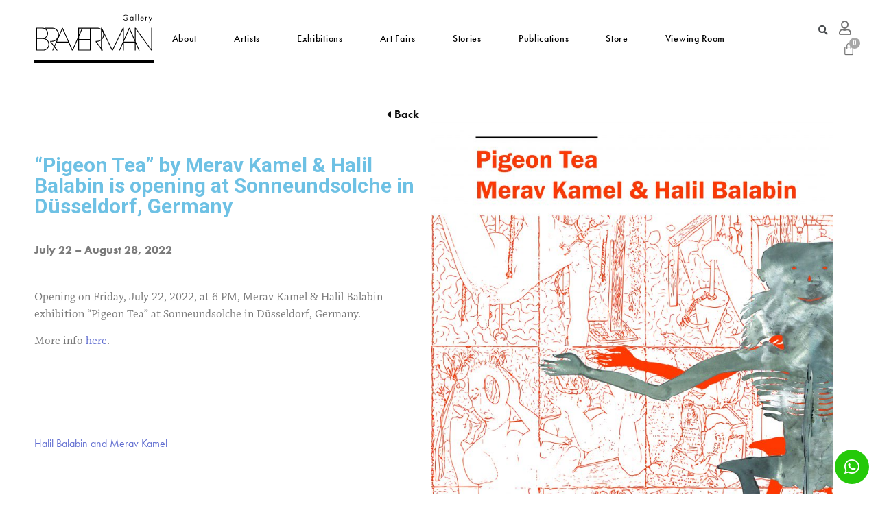

--- FILE ---
content_type: text/html; charset=UTF-8
request_url: https://bravermangallery.com/stories/pigeon-tea-by-merav-kamel-halil-balabin-is-opening-at-sonneundsolche-in-dusseldorf-germany/
body_size: 22682
content:
<!doctype html>
<html lang="en-US">
<head>
	<meta charset="UTF-8">
		<meta name="viewport" content="width=device-width, initial-scale=1">
	<link rel="profile" href="http://gmpg.org/xfn/11">
	<title>&#8220;Pigeon Tea&#8221; by Merav Kamel &#038; Halil Balabin is opening at Sonneundsolche in Düsseldorf, Germany &#8211; Braverman</title>
<meta name='robots' content='max-image-preview:large' />
<script>window._wca = window._wca || [];</script>
<link rel='dns-prefetch' href='//stats.wp.com' />
<link rel='dns-prefetch' href='//s.w.org' />
<link rel="alternate" type="application/rss+xml" title="Braverman &raquo; Feed" href="https://bravermangallery.com/feed/" />
<link rel="alternate" type="application/rss+xml" title="Braverman &raquo; Comments Feed" href="https://bravermangallery.com/comments/feed/" />
		<!-- This site uses the Google Analytics by MonsterInsights plugin v7.17.0 - Using Analytics tracking - https://www.monsterinsights.com/ -->
							<script src="//www.googletagmanager.com/gtag/js?id=UA-104988675-1"  type="text/javascript" data-cfasync="false"></script>
			<script type="text/javascript" data-cfasync="false">
				var mi_version = '7.17.0';
				var mi_track_user = true;
				var mi_no_track_reason = '';
				
								var disableStr = 'ga-disable-UA-104988675-1';

				/* Function to detect opted out users */
				function __gtagTrackerIsOptedOut() {
					return document.cookie.indexOf( disableStr + '=true' ) > - 1;
				}

				/* Disable tracking if the opt-out cookie exists. */
				if ( __gtagTrackerIsOptedOut() ) {
					window[disableStr] = true;
				}

				/* Opt-out function */
				function __gtagTrackerOptout() {
					document.cookie = disableStr + '=true; expires=Thu, 31 Dec 2099 23:59:59 UTC; path=/';
					window[disableStr] = true;
				}

				if ( 'undefined' === typeof gaOptout ) {
					function gaOptout() {
						__gtagTrackerOptout();
					}
				}
								window.dataLayer = window.dataLayer || [];
				if ( mi_track_user ) {
					function __gtagTracker() {dataLayer.push( arguments );}
					__gtagTracker( 'js', new Date() );
					__gtagTracker( 'set', {
						'developer_id.dZGIzZG' : true,
						                    });
					__gtagTracker( 'config', 'UA-104988675-1', {
						forceSSL:true,link_attribution:true,					} );
										window.gtag = __gtagTracker;										(
						function () {
							/* https://developers.google.com/analytics/devguides/collection/analyticsjs/ */
							/* ga and __gaTracker compatibility shim. */
							var noopfn = function () {
								return null;
							};
							var newtracker = function () {
								return new Tracker();
							};
							var Tracker = function () {
								return null;
							};
							var p = Tracker.prototype;
							p.get = noopfn;
							p.set = noopfn;
							p.send = function (){
								var args = Array.prototype.slice.call(arguments);
								args.unshift( 'send' );
								__gaTracker.apply(null, args);
							};
							var __gaTracker = function () {
								var len = arguments.length;
								if ( len === 0 ) {
									return;
								}
								var f = arguments[len - 1];
								if ( typeof f !== 'object' || f === null || typeof f.hitCallback !== 'function' ) {
									if ( 'send' === arguments[0] ) {
										var hitConverted, hitObject = false, action;
										if ( 'event' === arguments[1] ) {
											if ( 'undefined' !== typeof arguments[3] ) {
												hitObject = {
													'eventAction': arguments[3],
													'eventCategory': arguments[2],
													'eventLabel': arguments[4],
													'value': arguments[5] ? arguments[5] : 1,
												}
											}
										}
										if ( typeof arguments[2] === 'object' ) {
											hitObject = arguments[2];
										}
										if ( typeof arguments[5] === 'object' ) {
											Object.assign( hitObject, arguments[5] );
										}
										if ( 'undefined' !== typeof (
											arguments[1].hitType
										) ) {
											hitObject = arguments[1];
										}
										if ( hitObject ) {
											action = 'timing' === arguments[1].hitType ? 'timing_complete' : hitObject.eventAction;
											hitConverted = mapArgs( hitObject );
											__gtagTracker( 'event', action, hitConverted );
										}
									}
									return;
								}

								function mapArgs( args ) {
									var gaKey, hit = {};
									var gaMap = {
										'eventCategory': 'event_category',
										'eventAction': 'event_action',
										'eventLabel': 'event_label',
										'eventValue': 'event_value',
										'nonInteraction': 'non_interaction',
										'timingCategory': 'event_category',
										'timingVar': 'name',
										'timingValue': 'value',
										'timingLabel': 'event_label',
									};
									for ( gaKey in gaMap ) {
										if ( 'undefined' !== typeof args[gaKey] ) {
											hit[gaMap[gaKey]] = args[gaKey];
										}
									}
									return hit;
								}

								try {
									f.hitCallback();
								} catch ( ex ) {
								}
							};
							__gaTracker.create = newtracker;
							__gaTracker.getByName = newtracker;
							__gaTracker.getAll = function () {
								return [];
							};
							__gaTracker.remove = noopfn;
							__gaTracker.loaded = true;
							window['__gaTracker'] = __gaTracker;
						}
					)();
									} else {
										console.log( "" );
					( function () {
							function __gtagTracker() {
								return null;
							}
							window['__gtagTracker'] = __gtagTracker;
							window['gtag'] = __gtagTracker;
					} )();
									}
			</script>
				<!-- / Google Analytics by MonsterInsights -->
				<script type="text/javascript">
			window._wpemojiSettings = {"baseUrl":"https:\/\/s.w.org\/images\/core\/emoji\/13.1.0\/72x72\/","ext":".png","svgUrl":"https:\/\/s.w.org\/images\/core\/emoji\/13.1.0\/svg\/","svgExt":".svg","source":{"concatemoji":"https:\/\/bravermangallery.com\/wp-includes\/js\/wp-emoji-release.min.js?ver=5.8.3"}};
			!function(e,a,t){var n,r,o,i=a.createElement("canvas"),p=i.getContext&&i.getContext("2d");function s(e,t){var a=String.fromCharCode;p.clearRect(0,0,i.width,i.height),p.fillText(a.apply(this,e),0,0);e=i.toDataURL();return p.clearRect(0,0,i.width,i.height),p.fillText(a.apply(this,t),0,0),e===i.toDataURL()}function c(e){var t=a.createElement("script");t.src=e,t.defer=t.type="text/javascript",a.getElementsByTagName("head")[0].appendChild(t)}for(o=Array("flag","emoji"),t.supports={everything:!0,everythingExceptFlag:!0},r=0;r<o.length;r++)t.supports[o[r]]=function(e){if(!p||!p.fillText)return!1;switch(p.textBaseline="top",p.font="600 32px Arial",e){case"flag":return s([127987,65039,8205,9895,65039],[127987,65039,8203,9895,65039])?!1:!s([55356,56826,55356,56819],[55356,56826,8203,55356,56819])&&!s([55356,57332,56128,56423,56128,56418,56128,56421,56128,56430,56128,56423,56128,56447],[55356,57332,8203,56128,56423,8203,56128,56418,8203,56128,56421,8203,56128,56430,8203,56128,56423,8203,56128,56447]);case"emoji":return!s([10084,65039,8205,55357,56613],[10084,65039,8203,55357,56613])}return!1}(o[r]),t.supports.everything=t.supports.everything&&t.supports[o[r]],"flag"!==o[r]&&(t.supports.everythingExceptFlag=t.supports.everythingExceptFlag&&t.supports[o[r]]);t.supports.everythingExceptFlag=t.supports.everythingExceptFlag&&!t.supports.flag,t.DOMReady=!1,t.readyCallback=function(){t.DOMReady=!0},t.supports.everything||(n=function(){t.readyCallback()},a.addEventListener?(a.addEventListener("DOMContentLoaded",n,!1),e.addEventListener("load",n,!1)):(e.attachEvent("onload",n),a.attachEvent("onreadystatechange",function(){"complete"===a.readyState&&t.readyCallback()})),(n=t.source||{}).concatemoji?c(n.concatemoji):n.wpemoji&&n.twemoji&&(c(n.twemoji),c(n.wpemoji)))}(window,document,window._wpemojiSettings);
		</script>
		<link rel="stylesheet" type="text/css" href="https://use.typekit.net/wqb4bpa.css"><style type="text/css">
img.wp-smiley,
img.emoji {
	display: inline !important;
	border: none !important;
	box-shadow: none !important;
	height: 1em !important;
	width: 1em !important;
	margin: 0 .07em !important;
	vertical-align: -0.1em !important;
	background: none !important;
	padding: 0 !important;
}
</style>
	<link rel='stylesheet' id='dce-animations-css'  href='https://bravermangallery.com/wp-content/plugins/dynamic-content-for-elementor/assets/css/animations.css?ver=1.14.5' type='text/css' media='all' />
<link rel='stylesheet' id='wp-block-library-css'  href='https://bravermangallery.com/wp-includes/css/dist/block-library/style.min.css?ver=5.8.3' type='text/css' media='all' />
<style id='wp-block-library-inline-css' type='text/css'>
.has-text-align-justify{text-align:justify;}
</style>
<link rel='stylesheet' id='mediaelement-css'  href='https://bravermangallery.com/wp-includes/js/mediaelement/mediaelementplayer-legacy.min.css?ver=4.2.16' type='text/css' media='all' />
<link rel='stylesheet' id='wp-mediaelement-css'  href='https://bravermangallery.com/wp-includes/js/mediaelement/wp-mediaelement.min.css?ver=5.8.3' type='text/css' media='all' />
<link rel='stylesheet' id='wc-blocks-vendors-style-css'  href='https://bravermangallery.com/wp-content/plugins/woocommerce/packages/woocommerce-blocks/build/wc-blocks-vendors-style.css?ver=6.5.2' type='text/css' media='all' />
<link rel='stylesheet' id='wc-blocks-style-css'  href='https://bravermangallery.com/wp-content/plugins/woocommerce/packages/woocommerce-blocks/build/wc-blocks-style.css?ver=6.5.2' type='text/css' media='all' />
<link rel='stylesheet' id='jet-engine-frontend-css'  href='https://bravermangallery.com/wp-content/plugins/jet-engine/assets/css/frontend.css?ver=2.8.4' type='text/css' media='all' />
<link rel='stylesheet' id='woocommerce-layout-css'  href='https://bravermangallery.com/wp-content/plugins/woocommerce/assets/css/woocommerce-layout.css?ver=6.1.1' type='text/css' media='all' />
<style id='woocommerce-layout-inline-css' type='text/css'>

	.infinite-scroll .woocommerce-pagination {
		display: none;
	}
</style>
<link rel='stylesheet' id='woocommerce-smallscreen-css'  href='https://bravermangallery.com/wp-content/plugins/woocommerce/assets/css/woocommerce-smallscreen.css?ver=6.1.1' type='text/css' media='only screen and (max-width: 768px)' />
<link rel='stylesheet' id='woocommerce-general-css'  href='https://bravermangallery.com/wp-content/plugins/woocommerce/assets/css/woocommerce.css?ver=6.1.1' type='text/css' media='all' />
<style id='woocommerce-inline-inline-css' type='text/css'>
.woocommerce form .form-row .required { visibility: visible; }
</style>
<link rel='stylesheet' id='hello-elementor-theme-style-css'  href='https://bravermangallery.com/wp-content/themes/hello-elementor/theme.min.css?ver=2.3.1' type='text/css' media='all' />
<link rel='stylesheet' id='hello-elementor-child-style-css'  href='https://bravermangallery.com/wp-content/themes/hello-theme-child-master/style.css?ver=1.0.0' type='text/css' media='all' />
<link rel='stylesheet' id='hello-elementor-css'  href='https://bravermangallery.com/wp-content/themes/hello-elementor/style.min.css?ver=2.3.1' type='text/css' media='all' />
<link rel='stylesheet' id='jet-elements-css'  href='https://bravermangallery.com/wp-content/plugins/jet-elements/assets/css/jet-elements.css?ver=2.5.7' type='text/css' media='all' />
<link rel='stylesheet' id='jet-elements-skin-css'  href='https://bravermangallery.com/wp-content/plugins/jet-elements/assets/css/jet-elements-skin.css?ver=2.5.7' type='text/css' media='all' />
<link rel='stylesheet' id='elementor-icons-css'  href='https://bravermangallery.com/wp-content/plugins/elementor/assets/lib/eicons/css/elementor-icons.min.css?ver=5.11.0' type='text/css' media='all' />
<link rel='stylesheet' id='elementor-animations-css'  href='https://bravermangallery.com/wp-content/plugins/elementor/assets/lib/animations/animations.min.css?ver=3.2.4' type='text/css' media='all' />
<link rel='stylesheet' id='elementor-frontend-legacy-css'  href='https://bravermangallery.com/wp-content/plugins/elementor/assets/css/frontend-legacy.min.css?ver=3.2.4' type='text/css' media='all' />
<link rel='stylesheet' id='elementor-frontend-css'  href='https://bravermangallery.com/wp-content/plugins/elementor/assets/css/frontend.min.css?ver=3.2.4' type='text/css' media='all' />
<style id='elementor-frontend-inline-css' type='text/css'>
@font-face{font-family:eicons;src:url(https://bravermangallery.com/wp-content/plugins/elementor/assets/lib/eicons/fonts/eicons.eot?5.10.0);src:url(https://bravermangallery.com/wp-content/plugins/elementor/assets/lib/eicons/fonts/eicons.eot?5.10.0#iefix) format("embedded-opentype"),url(https://bravermangallery.com/wp-content/plugins/elementor/assets/lib/eicons/fonts/eicons.woff2?5.10.0) format("woff2"),url(https://bravermangallery.com/wp-content/plugins/elementor/assets/lib/eicons/fonts/eicons.woff?5.10.0) format("woff"),url(https://bravermangallery.com/wp-content/plugins/elementor/assets/lib/eicons/fonts/eicons.ttf?5.10.0) format("truetype"),url(https://bravermangallery.com/wp-content/plugins/elementor/assets/lib/eicons/fonts/eicons.svg?5.10.0#eicon) format("svg");font-weight:400;font-style:normal}
</style>
<link rel='stylesheet' id='elementor-post-49001-css'  href='https://bravermangallery.com/wp-content/uploads/elementor/css/post-49001.css?ver=1767782501' type='text/css' media='all' />
<link rel='stylesheet' id='dce-style-css'  href='https://bravermangallery.com/wp-content/plugins/dynamic-content-for-elementor/assets/css/style.min.css?ver=1.14.5' type='text/css' media='all' />
<link rel='stylesheet' id='dashicons-css'  href='https://bravermangallery.com/wp-includes/css/dashicons.min.css?ver=5.8.3' type='text/css' media='all' />
<link rel='stylesheet' id='elementor-pro-css'  href='https://bravermangallery.com/wp-content/plugins/elementor-pro/assets/css/frontend.min.css?ver=3.3.0' type='text/css' media='all' />
<link rel='stylesheet' id='jet-smart-filters-css'  href='https://bravermangallery.com/wp-content/plugins/jet-smart-filters/assets/css/public.css?ver=1.8.3' type='text/css' media='all' />
<link rel='stylesheet' id='jet-tabs-frontend-css'  href='https://bravermangallery.com/wp-content/plugins/jet-tabs/assets/css/jet-tabs-frontend.css?ver=2.1.12' type='text/css' media='all' />
<link rel='stylesheet' id='jet-tricks-frontend-css'  href='https://bravermangallery.com/wp-content/plugins/jet-tricks/assets/css/jet-tricks-frontend.css?ver=1.3.7' type='text/css' media='all' />
<link rel='stylesheet' id='font-awesome-5-all-css'  href='https://bravermangallery.com/wp-content/plugins/elementor/assets/lib/font-awesome/css/all.min.css?ver=3.2.4' type='text/css' media='all' />
<link rel='stylesheet' id='font-awesome-4-shim-css'  href='https://bravermangallery.com/wp-content/plugins/elementor/assets/lib/font-awesome/css/v4-shims.min.css?ver=3.2.4' type='text/css' media='all' />
<link rel='stylesheet' id='elementor-global-css'  href='https://bravermangallery.com/wp-content/uploads/elementor/css/global.css?ver=1749737716' type='text/css' media='all' />
<link rel='stylesheet' id='elementor-post-33-css'  href='https://bravermangallery.com/wp-content/uploads/elementor/css/post-33.css?ver=1749737716' type='text/css' media='all' />
<link rel='stylesheet' id='elementor-post-132-css'  href='https://bravermangallery.com/wp-content/uploads/elementor/css/post-132.css?ver=1749737716' type='text/css' media='all' />
<link rel='stylesheet' id='elementor-post-935-css'  href='https://bravermangallery.com/wp-content/uploads/elementor/css/post-935.css?ver=1749738559' type='text/css' media='all' />
<link rel='stylesheet' id='elementor-post-33862-css'  href='https://bravermangallery.com/wp-content/uploads/elementor/css/post-33862.css?ver=1749737716' type='text/css' media='all' />
<link rel='stylesheet' id='google-fonts-1-css'  href='https://fonts.googleapis.com/css?family=Roboto%3A100%2C100italic%2C200%2C200italic%2C300%2C300italic%2C400%2C400italic%2C500%2C500italic%2C600%2C600italic%2C700%2C700italic%2C800%2C800italic%2C900%2C900italic%7CRoboto+Slab%3A100%2C100italic%2C200%2C200italic%2C300%2C300italic%2C400%2C400italic%2C500%2C500italic%2C600%2C600italic%2C700%2C700italic%2C800%2C800italic%2C900%2C900italic&#038;display=auto&#038;ver=5.8.3' type='text/css' media='all' />
<link rel='stylesheet' id='elementor-icons-shared-0-css'  href='https://bravermangallery.com/wp-content/plugins/elementor/assets/lib/font-awesome/css/fontawesome.min.css?ver=5.15.1' type='text/css' media='all' />
<link rel='stylesheet' id='elementor-icons-fa-solid-css'  href='https://bravermangallery.com/wp-content/plugins/elementor/assets/lib/font-awesome/css/solid.min.css?ver=5.15.1' type='text/css' media='all' />
<link rel='stylesheet' id='elementor-icons-fa-regular-css'  href='https://bravermangallery.com/wp-content/plugins/elementor/assets/lib/font-awesome/css/regular.min.css?ver=5.15.1' type='text/css' media='all' />
<link rel='stylesheet' id='elementor-icons-fa-brands-css'  href='https://bravermangallery.com/wp-content/plugins/elementor/assets/lib/font-awesome/css/brands.min.css?ver=5.15.1' type='text/css' media='all' />
<link rel='stylesheet' id='jetpack_css-css'  href='https://bravermangallery.com/wp-content/plugins/jetpack/css/jetpack.css?ver=10.5.1' type='text/css' media='all' />
<script type='text/javascript' id='monsterinsights-frontend-script-js-extra'>
/* <![CDATA[ */
var monsterinsights_frontend = {"js_events_tracking":"true","download_extensions":"doc,pdf,ppt,zip,xls,docx,pptx,xlsx","inbound_paths":"[{\"path\":\"\\\/go\\\/\",\"label\":\"affiliate\"},{\"path\":\"\\\/recommend\\\/\",\"label\":\"affiliate\"}]","home_url":"https:\/\/bravermangallery.com","hash_tracking":"false","ua":"UA-104988675-1"};
/* ]]> */
</script>
<script type='text/javascript' src='https://bravermangallery.com/wp-content/plugins/google-analytics-for-wordpress/assets/js/frontend-gtag.min.js?ver=7.17.0' id='monsterinsights-frontend-script-js'></script>
<script type='text/javascript' src='https://bravermangallery.com/wp-includes/js/jquery/jquery.min.js?ver=3.6.0' id='jquery-core-js'></script>
<script type='text/javascript' src='https://bravermangallery.com/wp-includes/js/jquery/jquery-migrate.min.js?ver=3.3.2' id='jquery-migrate-js'></script>
<script defer type='text/javascript' src='https://stats.wp.com/s-202604.js' id='woocommerce-analytics-js'></script>
<script type='text/javascript' src='https://bravermangallery.com/wp-content/plugins/elementor/assets/lib/font-awesome/js/v4-shims.min.js?ver=3.2.4' id='font-awesome-4-shim-js'></script>
<link rel="https://api.w.org/" href="https://bravermangallery.com/wp-json/" /><link rel="alternate" type="application/json" href="https://bravermangallery.com/wp-json/wp/v2/stories/45620" /><link rel="EditURI" type="application/rsd+xml" title="RSD" href="https://bravermangallery.com/xmlrpc.php?rsd" />
<link rel="wlwmanifest" type="application/wlwmanifest+xml" href="https://bravermangallery.com/wp-includes/wlwmanifest.xml" /> 
<meta name="generator" content="WordPress 5.8.3" />
<meta name="generator" content="WooCommerce 6.1.1" />
<link rel="canonical" href="https://bravermangallery.com/stories/pigeon-tea-by-merav-kamel-halil-balabin-is-opening-at-sonneundsolche-in-dusseldorf-germany/" />
<link rel='shortlink' href='https://bravermangallery.com/?p=45620' />
<link rel="alternate" type="application/json+oembed" href="https://bravermangallery.com/wp-json/oembed/1.0/embed?url=https%3A%2F%2Fbravermangallery.com%2Fstories%2Fpigeon-tea-by-merav-kamel-halil-balabin-is-opening-at-sonneundsolche-in-dusseldorf-germany%2F" />
<link rel="alternate" type="text/xml+oembed" href="https://bravermangallery.com/wp-json/oembed/1.0/embed?url=https%3A%2F%2Fbravermangallery.com%2Fstories%2Fpigeon-tea-by-merav-kamel-halil-balabin-is-opening-at-sonneundsolche-in-dusseldorf-germany%2F&#038;format=xml" />

		<!-- GA Google Analytics @ https://m0n.co/ga -->
		<script>
			(function(i,s,o,g,r,a,m){i['GoogleAnalyticsObject']=r;i[r]=i[r]||function(){
			(i[r].q=i[r].q||[]).push(arguments)},i[r].l=1*new Date();a=s.createElement(o),
			m=s.getElementsByTagName(o)[0];a.async=1;a.src=g;m.parentNode.insertBefore(a,m)
			})(window,document,'script','https://www.google-analytics.com/analytics.js','ga');
			ga('create', 'UA-9842003-13', 'auto');
			ga('send', 'pageview');
		</script>

	<style type='text/css'>img#wpstats{display:none}</style>
		<noscript><style>.woocommerce-product-gallery{ opacity: 1 !important; }</style></noscript>
	</head>
<body class="stories-template-default single single-stories postid-45620 theme-hello-elementor woocommerce-no-js elementor-dce elementor-default elementor-kit-49001 elementor-page-935">

		<div data-elementor-type="header" data-elementor-id="33" data-post-id="45620" data-obj-id="45620" class="elementor elementor-33 dce-elementor-post-45620 elementor-location-header" data-elementor-settings="[]">
		<div class="elementor-section-wrap">
					<header class="elementor-section elementor-top-section elementor-element elementor-element-74026dfd elementor-section-content-middle elementor-section-stretched elementor-section-full_width elementor-section-height-default elementor-section-height-default" data-id="74026dfd" data-element_type="section" data-settings="{&quot;background_background&quot;:&quot;classic&quot;,&quot;sticky&quot;:&quot;top&quot;,&quot;stretch_section&quot;:&quot;section-stretched&quot;,&quot;sticky_on&quot;:[&quot;desktop&quot;,&quot;tablet&quot;,&quot;mobile&quot;],&quot;sticky_offset&quot;:0,&quot;sticky_effects_offset&quot;:0}">
						<div class="elementor-container elementor-column-gap-no">
							<div class="elementor-row">
					<div class="elementor-column elementor-col-33 elementor-top-column elementor-element elementor-element-e0605cd logo" data-id="e0605cd" data-element_type="column">
			<div class="elementor-column-wrap elementor-element-populated">
							<div class="elementor-widget-wrap">
						<div class="elementor-element elementor-element-352f4fd dce_masking-none elementor-widget elementor-widget-image" data-id="352f4fd" data-element_type="widget" data-widget_type="image.default">
				<div class="elementor-widget-container">
								<div class="elementor-image">
													<a href="https://bravermangallery.com/">
							<img width="172" height="71" src="https://bravermangallery.com/wp-content/uploads/2019/09/Logo.svg" class="attachment-large size-large" alt="" loading="lazy" />								</a>
														</div>
						</div>
				</div>
						</div>
					</div>
		</div>
				<div class="elementor-column elementor-col-33 elementor-top-column elementor-element elementor-element-906bf9 menu" data-id="906bf9" data-element_type="column">
			<div class="elementor-column-wrap elementor-element-populated">
							<div class="elementor-widget-wrap">
						<div class="elementor-element elementor-element-78827211 elementor-nav-menu__align-right elementor-nav-menu--stretch elementor-widget__width-auto elementor-nav-menu--dropdown-tablet elementor-nav-menu__text-align-aside elementor-nav-menu--toggle elementor-nav-menu--burger elementor-widget elementor-widget-nav-menu" data-id="78827211" data-element_type="widget" data-settings="{&quot;full_width&quot;:&quot;stretch&quot;,&quot;layout&quot;:&quot;horizontal&quot;,&quot;submenu_icon&quot;:{&quot;value&quot;:&quot;fas fa-caret-down&quot;,&quot;library&quot;:&quot;fa-solid&quot;},&quot;toggle&quot;:&quot;burger&quot;}" data-widget_type="nav-menu.default">
				<div class="elementor-widget-container">
						<nav migration_allowed="1" migrated="0" role="navigation" class="elementor-nav-menu--main elementor-nav-menu__container elementor-nav-menu--layout-horizontal e--pointer-none"><ul id="menu-1-78827211" class="elementor-nav-menu"><li class="menu-item menu-item-type-post_type menu-item-object-page menu-item-22"><a href="https://bravermangallery.com/about/" class="elementor-item">About</a></li>
<li class="menu-item menu-item-type-post_type_archive menu-item-object-artists menu-item-32"><a href="https://bravermangallery.com/artists/" class="elementor-item">Artists</a></li>
<li class="menu-item menu-item-type-post_type_archive menu-item-object-exhibitions menu-item-31"><a href="https://bravermangallery.com/exhibitions/" class="elementor-item">Exhibitions</a></li>
<li class="menu-item menu-item-type-post_type_archive menu-item-object-art-fairs menu-item-28"><a href="https://bravermangallery.com/art-fairs/" class="elementor-item">Art Fairs</a></li>
<li class="menu-item menu-item-type-post_type_archive menu-item-object-stories menu-item-29"><a href="https://bravermangallery.com/stories/" class="elementor-item">Stories</a></li>
<li class="menu-item menu-item-type-post_type_archive menu-item-object-publications menu-item-30"><a href="https://bravermangallery.com/publications/" class="elementor-item">Publications</a></li>
<li class="menu-item menu-item-type-post_type menu-item-object-page menu-item-44731"><a href="https://bravermangallery.com/store/" class="elementor-item">Store</a></li>
<li class="menu-item menu-item-type-custom menu-item-object-custom menu-item-41605"><a href="https://bravermangallery.viewingrooms.com/viewing-room/" class="elementor-item">Viewing room</a></li>
</ul></nav>
					<div class="elementor-menu-toggle" role="button" tabindex="0" aria-label="Menu Toggle" aria-expanded="false">
			<i class="eicon-menu-bar" aria-hidden="true" role="presentation"></i>
			<span class="elementor-screen-only">Menu</span>
		</div>
			<nav class="elementor-nav-menu--dropdown elementor-nav-menu__container" role="navigation" aria-hidden="true"><ul id="menu-2-78827211" class="elementor-nav-menu"><li class="menu-item menu-item-type-post_type menu-item-object-page menu-item-22"><a href="https://bravermangallery.com/about/" class="elementor-item" tabindex="-1">About</a></li>
<li class="menu-item menu-item-type-post_type_archive menu-item-object-artists menu-item-32"><a href="https://bravermangallery.com/artists/" class="elementor-item" tabindex="-1">Artists</a></li>
<li class="menu-item menu-item-type-post_type_archive menu-item-object-exhibitions menu-item-31"><a href="https://bravermangallery.com/exhibitions/" class="elementor-item" tabindex="-1">Exhibitions</a></li>
<li class="menu-item menu-item-type-post_type_archive menu-item-object-art-fairs menu-item-28"><a href="https://bravermangallery.com/art-fairs/" class="elementor-item" tabindex="-1">Art Fairs</a></li>
<li class="menu-item menu-item-type-post_type_archive menu-item-object-stories menu-item-29"><a href="https://bravermangallery.com/stories/" class="elementor-item" tabindex="-1">Stories</a></li>
<li class="menu-item menu-item-type-post_type_archive menu-item-object-publications menu-item-30"><a href="https://bravermangallery.com/publications/" class="elementor-item" tabindex="-1">Publications</a></li>
<li class="menu-item menu-item-type-post_type menu-item-object-page menu-item-44731"><a href="https://bravermangallery.com/store/" class="elementor-item" tabindex="-1">Store</a></li>
<li class="menu-item menu-item-type-custom menu-item-object-custom menu-item-41605"><a href="https://bravermangallery.viewingrooms.com/viewing-room/" class="elementor-item" tabindex="-1">Viewing room</a></li>
</ul></nav>
				</div>
				</div>
						</div>
					</div>
		</div>
				<div class="elementor-column elementor-col-33 elementor-top-column elementor-element elementor-element-3a75be48 social" data-id="3a75be48" data-element_type="column">
			<div class="elementor-column-wrap elementor-element-populated">
							<div class="elementor-widget-wrap">
						<div class="elementor-element elementor-element-165f64e9 elementor-search-form--skin-full_screen elementor-widget__width-initial elementor-widget elementor-widget-search-form" data-id="165f64e9" data-element_type="widget" data-settings="{&quot;skin&quot;:&quot;full_screen&quot;}" data-widget_type="search-form.default">
				<div class="elementor-widget-container">
					<form class="elementor-search-form" role="search" action="https://bravermangallery.com" method="get">
									<div class="elementor-search-form__toggle">
				<i aria-hidden="true" class="fas fa-search"></i>				<span class="elementor-screen-only">Search</span>
			</div>
						<div class="elementor-search-form__container">
								<input placeholder="Search..." class="elementor-search-form__input" type="search" name="s" title="Search" value="">
																<div class="dialog-lightbox-close-button dialog-close-button">
					<i class="eicon-close" aria-hidden="true"></i>
					<span class="elementor-screen-only">Close</span>
				</div>
							</div>
		</form>
				</div>
				</div>
				<div class="elementor-element elementor-element-73c1e397 elementor-widget__width-initial elementor-view-default elementor-widget elementor-widget-icon" data-id="73c1e397" data-element_type="widget" data-widget_type="icon.default">
				<div class="elementor-widget-container">
					<div class="elementor-icon-wrapper">
			<div class="elementor-icon">
			<i aria-hidden="true" class="far fa-user"></i>			</div>
		</div>
				</div>
				</div>
				<div class="elementor-element elementor-element-1e7a15e toggle-icon--bag-medium elementor-widget__width-initial elementor-menu-cart--items-indicator-bubble elementor-menu-cart--show-divider-yes elementor-menu-cart--show-remove-button-yes elementor-menu-cart--buttons-inline elementor-widget elementor-widget-woocommerce-menu-cart" data-id="1e7a15e" data-element_type="widget" data-widget_type="woocommerce-menu-cart.default">
				<div class="elementor-widget-container">
					<div class="elementor-menu-cart__wrapper">
						<div class="elementor-menu-cart__container elementor-lightbox" aria-expanded="false">
				<div class="elementor-menu-cart__main" aria-expanded="false">
					<div class="elementor-menu-cart__close-button"></div>
					<div class="widget_shopping_cart_content"></div>
				</div>
			</div>
						<div class="elementor-menu-cart__toggle elementor-button-wrapper">
			<a id="elementor-menu-cart__toggle_button" href="#" class="elementor-button elementor-size-sm">
				<span class="elementor-button-text"><span class="woocommerce-Price-amount amount"><bdi>0&nbsp;<span class="woocommerce-Price-currencySymbol">&euro;</span></bdi></span></span>
				<span class="elementor-button-icon" data-counter="0">
					<i class="eicon" aria-hidden="true"></i>
					<span class="elementor-screen-only">Cart</span>
				</span>
			</a>
		</div>

								</div> <!-- close elementor-menu-cart__wrapper -->
				</div>
				</div>
						</div>
					</div>
		</div>
								</div>
					</div>
		</header>
				</div>
		</div>
				<div data-elementor-type="single" data-elementor-id="935" data-post-id="45620" data-obj-id="45620" class="elementor elementor-935 dce-elementor-post-45620 elementor-location-single post-45620 stories type-stories status-publish has-post-thumbnail hentry stories-year-91 story-categories-news story-categories-stories" data-elementor-settings="[]">
		<div class="elementor-section-wrap">
					<section class="elementor-section elementor-top-section elementor-element elementor-element-56befc8 elementor-section-full_width elementor-section-height-default elementor-section-height-default" data-id="56befc8" data-element_type="section">
						<div class="elementor-container elementor-column-gap-no">
							<div class="elementor-row">
					<div class="elementor-column elementor-col-50 elementor-top-column elementor-element elementor-element-0d47980" data-id="0d47980" data-element_type="column">
			<div class="elementor-column-wrap elementor-element-populated">
							<div class="elementor-widget-wrap">
						<div class="elementor-element elementor-element-efc4868 elementor-align-right elementor-widget elementor-widget-button" data-id="efc4868" data-element_type="widget" data-widget_type="button.default">
				<div class="elementor-widget-container">
					<div class="elementor-button-wrapper">
			<a href="" class="elementor-button-link elementor-button elementor-size-sm" role="button">
						<span class="elementor-button-content-wrapper">
						<span class="elementor-button-icon elementor-align-icon-left">
				<i aria-hidden="true" class="fas fa-caret-left"></i>			</span>
						<span class="elementor-button-text">Back</span>
		</span>
					</a>
		</div>
				</div>
				</div>
				<div class="elementor-element elementor-element-f0e7f2c elementor-widget elementor-widget-theme-post-title elementor-page-title elementor-widget-heading" data-id="f0e7f2c" data-element_type="widget" data-widget_type="theme-post-title.default">
				<div class="elementor-widget-container">
			<h1 class="elementor-heading-title elementor-size-default">&#8220;Pigeon Tea&#8221; by Merav Kamel &#038; Halil Balabin is opening at Sonneundsolche in Düsseldorf, Germany</h1>		</div>
				</div>
				<div class="elementor-element elementor-element-9fc0aec elementor-widget elementor-widget-text-editor" data-id="9fc0aec" data-element_type="widget" data-widget_type="text-editor.default">
				<div class="elementor-widget-container">
								<div class="elementor-text-editor elementor-clearfix">
					July 22 &#8211; August 28, 2022					</div>
						</div>
				</div>
				<div class="elementor-element elementor-element-94cb686 elementor-widget elementor-widget-text-editor" data-id="94cb686" data-element_type="widget" data-widget_type="text-editor.default">
				<div class="elementor-widget-container">
								<div class="elementor-text-editor elementor-clearfix">
					<p>Opening on Friday, July 22, 2022, at 6 PM, Merav Kamel &amp; Halil Balabin exhibition &#8220;Pigeon Tea&#8221; at Sonneundsolche in Düsseldorf, Germany.</p>
<p>More info <a href="https://www.sonneundsolche.com/exhibitions/pigeon-tea/">here</a>.</p>
<p>&nbsp;</p>
					</div>
						</div>
				</div>
		<!-- hidden widget -->		<div class="elementor-element elementor-element-fe5fe80 dc-has-condition dc-condition-empty elementor-widget-divider--view-line elementor-widget elementor-widget-divider" data-id="fe5fe80" data-element_type="widget" data-widget_type="divider.default">
				<div class="elementor-widget-container">
					<div class="elementor-divider">
			<span class="elementor-divider-separator">
						</span>
		</div>
				</div>
				</div>
				<div class="elementor-element elementor-element-25aa355 elementor-widget elementor-widget-jet-listing-dynamic-field" data-id="25aa355" data-element_type="widget" data-widget_type="jet-listing-dynamic-field.default">
				<div class="elementor-widget-container">
			<div class="jet-listing jet-listing-dynamic-field display-inline"><div class="jet-listing-dynamic-field__inline-wrap"><div class="jet-listing-dynamic-field__content"><div><span><a href="https://bravermangallery.com/artists/halil-balabin-and-merav-kamel/">Halil Balabin and Merav Kamel</a></span></div></div></div></div>		</div>
				</div>
						</div>
					</div>
		</div>
				<div class="elementor-column elementor-col-50 elementor-top-column elementor-element elementor-element-93a81ed" data-id="93a81ed" data-element_type="column">
			<div class="elementor-column-wrap elementor-element-populated">
							<div class="elementor-widget-wrap">
						<div class="elementor-element elementor-element-9b9ea6b elementor-widget elementor-widget-theme-post-featured-image elementor-widget-image" data-id="9b9ea6b" data-element_type="widget" data-widget_type="theme-post-featured-image.default">
				<div class="elementor-widget-container">
								<div class="elementor-image">
												<img width="768" height="1075" src="https://bravermangallery.com/wp-content/uploads/2022/07/invitation-M-H-01_small-768x1075.jpg" class="attachment-medium_large size-medium_large" alt="" loading="lazy" srcset="https://bravermangallery.com/wp-content/uploads/2022/07/invitation-M-H-01_small-768x1075.jpg 768w, https://bravermangallery.com/wp-content/uploads/2022/07/invitation-M-H-01_small-214x300.jpg 214w, https://bravermangallery.com/wp-content/uploads/2022/07/invitation-M-H-01_small-731x1024.jpg 731w, https://bravermangallery.com/wp-content/uploads/2022/07/invitation-M-H-01_small-1097x1536.jpg 1097w, https://bravermangallery.com/wp-content/uploads/2022/07/invitation-M-H-01_small-1463x2048.jpg 1463w, https://bravermangallery.com/wp-content/uploads/2022/07/invitation-M-H-01_small-1320x1848.jpg 1320w, https://bravermangallery.com/wp-content/uploads/2022/07/invitation-M-H-01_small-600x840.jpg 600w, https://bravermangallery.com/wp-content/uploads/2022/07/invitation-M-H-01_small-scaled.jpg 1828w" sizes="(max-width: 768px) 100vw, 768px" />														</div>
						</div>
				</div>
				<div class="elementor-element elementor-element-9a5c8f4 elementor-widget elementor-widget-spacer" data-id="9a5c8f4" data-element_type="widget" data-widget_type="spacer.default">
				<div class="elementor-widget-container">
					<div class="elementor-spacer">
			<div class="elementor-spacer-inner"></div>
		</div>
				</div>
				</div>
						</div>
					</div>
		</div>
								</div>
					</div>
		</section>
				<section class="elementor-section elementor-top-section elementor-element elementor-element-b019c7e elementor-section-full_width elementor-section-height-default elementor-section-height-default" data-id="b019c7e" data-element_type="section">
						<div class="elementor-container elementor-column-gap-no">
							<div class="elementor-row">
					<div class="elementor-column elementor-col-100 elementor-top-column elementor-element elementor-element-c39c9ed" data-id="c39c9ed" data-element_type="column">
			<div class="elementor-column-wrap elementor-element-populated">
							<div class="elementor-widget-wrap">
						<div class="elementor-element elementor-element-1f7c5c2 elementor-widget-divider--view-line elementor-widget elementor-widget-divider" data-id="1f7c5c2" data-element_type="widget" data-widget_type="divider.default">
				<div class="elementor-widget-container">
					<div class="elementor-divider">
			<span class="elementor-divider-separator">
						</span>
		</div>
				</div>
				</div>
				<div class="elementor-element elementor-element-ab5f2fb elementor-widget elementor-widget-heading" data-id="ab5f2fb" data-element_type="widget" data-widget_type="heading.default">
				<div class="elementor-widget-container">
			<h1 class="elementor-heading-title elementor-size-default">More Stories</h1>		</div>
				</div>
				<div class="elementor-element elementor-element-18fd06e elementor-widget elementor-widget-jet-listing-grid" data-id="18fd06e" data-element_type="widget" data-widget_type="jet-listing-grid.default">
				<div class="elementor-widget-container">
			<div class="jet-listing-grid jet-listing"><div class="jet-listing-grid__items grid-col-desk-4 grid-col-tablet-4 grid-col-mobile-1 jet-listing-grid--157 jet-equal-columns__wrapper"  data-nav="{&quot;enabled&quot;:true,&quot;type&quot;:&quot;click&quot;,&quot;more_el&quot;:null,&quot;query&quot;:{&quot;post_status&quot;:&quot;publish&quot;,&quot;post_type&quot;:&quot;stories&quot;,&quot;posts_per_page&quot;:&quot;10&quot;,&quot;paged&quot;:&quot;1&quot;,&quot;ignore_sticky_posts&quot;:&quot;1&quot;,&quot;post__not_in&quot;:[&quot;45620&quot;],&quot;suppress_filters&quot;:false,&quot;jet_smart_filters&quot;:&quot;jet-engine\/default&quot;},&quot;widget_settings&quot;:{&quot;lisitng_id&quot;:&quot;157&quot;,&quot;posts_num&quot;:10,&quot;columns&quot;:4,&quot;columns_tablet&quot;:4,&quot;columns_mobile&quot;:1,&quot;is_archive_template&quot;:&quot;&quot;,&quot;post_status&quot;:[&quot;publish&quot;],&quot;use_random_posts_num&quot;:&quot;&quot;,&quot;max_posts_num&quot;:9,&quot;not_found_message&quot;:&quot;No data was found&quot;,&quot;is_masonry&quot;:false,&quot;equal_columns_height&quot;:&quot;yes&quot;,&quot;use_load_more&quot;:&quot;yes&quot;,&quot;load_more_id&quot;:&quot;&quot;,&quot;load_more_type&quot;:&quot;click&quot;,&quot;use_custom_post_types&quot;:&quot;&quot;,&quot;custom_post_types&quot;:[],&quot;hide_widget_if&quot;:&quot;&quot;,&quot;carousel_enabled&quot;:&quot;&quot;,&quot;slides_to_scroll&quot;:&quot;1&quot;,&quot;arrows&quot;:&quot;true&quot;,&quot;arrow_icon&quot;:&quot;fa fa-angle-left&quot;,&quot;dots&quot;:&quot;&quot;,&quot;autoplay&quot;:&quot;true&quot;,&quot;autoplay_speed&quot;:5000,&quot;infinite&quot;:&quot;true&quot;,&quot;effect&quot;:&quot;slide&quot;,&quot;speed&quot;:500,&quot;inject_alternative_items&quot;:&quot;&quot;,&quot;injection_items&quot;:[],&quot;scroll_slider_enabled&quot;:&quot;&quot;,&quot;scroll_slider_on&quot;:[&quot;desktop&quot;,&quot;tablet&quot;,&quot;mobile&quot;],&quot;_element_id&quot;:&quot;&quot;}}" data-page="1" data-pages="155" data-listing-source="posts"><div class="jet-listing-grid__item jet-listing-dynamic-post-48977 jet-equal-columns" data-post-id="48977" >		<div data-elementor-type="jet-listing-items" data-elementor-id="157" data-post-id="48977" data-obj-id="48977" class="elementor elementor-157 dce-elementor-post-48977" data-elementor-settings="[]">
						<div class="elementor-inner">
							<div class="elementor-section-wrap">
							<section class="elementor-section elementor-top-section elementor-element elementor-element-2744ca5 elementor-section-full_width elementor-section-height-default elementor-section-height-default" data-id="2744ca5" data-element_type="section">
						<div class="elementor-container elementor-column-gap-no">
							<div class="elementor-row">
					<div class="elementor-column elementor-col-100 elementor-top-column elementor-element elementor-element-40a6329" data-id="40a6329" data-element_type="column">
			<div class="elementor-column-wrap elementor-element-populated">
							<div class="elementor-widget-wrap">
						<div class="elementor-element elementor-element-ed16e01 dce_masking-none elementor-widget elementor-widget-image" data-id="ed16e01" data-element_type="widget" data-widget_type="image.default">
				<div class="elementor-widget-container">
								<div class="elementor-image">
													<a href="https://bravermangallery.com/stories/reuven-israel-at-the-9th-biennale-for-drawing-in-jerusalem/">
							<img width="800" height="534" src="https://bravermangallery.com/wp-content/uploads/2025/11/DrawingBiennale_2025_WEB-DanielHanochPhotographer-33-1024x683.jpg" class="attachment-large size-large" alt="" loading="lazy" srcset="https://bravermangallery.com/wp-content/uploads/2025/11/DrawingBiennale_2025_WEB-DanielHanochPhotographer-33-1024x683.jpg 1024w, https://bravermangallery.com/wp-content/uploads/2025/11/DrawingBiennale_2025_WEB-DanielHanochPhotographer-33-300x200.jpg 300w, https://bravermangallery.com/wp-content/uploads/2025/11/DrawingBiennale_2025_WEB-DanielHanochPhotographer-33-768x512.jpg 768w, https://bravermangallery.com/wp-content/uploads/2025/11/DrawingBiennale_2025_WEB-DanielHanochPhotographer-33-1536x1024.jpg 1536w, https://bravermangallery.com/wp-content/uploads/2025/11/DrawingBiennale_2025_WEB-DanielHanochPhotographer-33-1320x880.jpg 1320w, https://bravermangallery.com/wp-content/uploads/2025/11/DrawingBiennale_2025_WEB-DanielHanochPhotographer-33-600x400.jpg 600w, https://bravermangallery.com/wp-content/uploads/2025/11/DrawingBiennale_2025_WEB-DanielHanochPhotographer-33.jpg 2048w" sizes="(max-width: 800px) 100vw, 800px" />								</a>
														</div>
						</div>
				</div>
				<section class="elementor-section elementor-inner-section elementor-element elementor-element-63e427b elementor-section-full_width elementor-section-height-default elementor-section-height-default" data-id="63e427b" data-element_type="section">
						<div class="elementor-container elementor-column-gap-no">
							<div class="elementor-row">
					<div class="elementor-column elementor-col-50 elementor-inner-column elementor-element elementor-element-81fe83a" data-id="81fe83a" data-element_type="column">
			<div class="elementor-column-wrap elementor-element-populated">
							<div class="elementor-widget-wrap">
						<div class="elementor-element elementor-element-4b68d72 elementor-widget elementor-widget-heading" data-id="4b68d72" data-element_type="widget" data-widget_type="heading.default">
				<div class="elementor-widget-container">
			<h3 class="elementor-heading-title elementor-size-default"><a href="https://bravermangallery.com/stories/reuven-israel-at-the-9th-biennale-for-drawing-in-jerusalem/">November 8, 2025 — February 7, 2026</a></h3>		</div>
				</div>
						</div>
					</div>
		</div>
				<div class="elementor-column elementor-col-50 elementor-inner-column elementor-element elementor-element-3078ad5" data-id="3078ad5" data-element_type="column">
			<div class="elementor-column-wrap elementor-element-populated">
							<div class="elementor-widget-wrap">
						<div class="elementor-element elementor-element-fbb2b71 elementor-widget elementor-widget-heading" data-id="fbb2b71" data-element_type="widget" data-widget_type="heading.default">
				<div class="elementor-widget-container">
			<span class="elementor-heading-title elementor-size-default"><a href="https://bravermangallery.com/stories/"><a href="https://bravermangallery.com/story-categories/news/" rel="tag">News</a>, <a href="https://bravermangallery.com/story-categories/stories/" rel="tag">Stories</a></a></span>		</div>
				</div>
						</div>
					</div>
		</div>
								</div>
					</div>
		</section>
				<div class="elementor-element elementor-element-626bc36 elementor-widget elementor-widget-heading" data-id="626bc36" data-element_type="widget" data-widget_type="heading.default">
				<div class="elementor-widget-container">
			<h3 class="elementor-heading-title elementor-size-default"><a href="https://bravermangallery.com/stories/reuven-israel-at-the-9th-biennale-for-drawing-in-jerusalem/">Reuven Israel at The 9th Biennale for Drawing in Jerusalem</a></h3>		</div>
				</div>
						</div>
					</div>
		</div>
								</div>
					</div>
		</section>
						</div>
						</div>
					</div>
		</div><div class="jet-listing-grid__item jet-listing-dynamic-post-48896 jet-equal-columns" data-post-id="48896" >		<div data-elementor-type="jet-listing-items" data-elementor-id="157" data-post-id="48896" data-obj-id="48896" class="elementor elementor-157 dce-elementor-post-48896" data-elementor-settings="[]">
						<div class="elementor-inner">
							<div class="elementor-section-wrap">
							<section class="elementor-section elementor-top-section elementor-element elementor-element-2744ca5 elementor-section-full_width elementor-section-height-default elementor-section-height-default" data-id="2744ca5" data-element_type="section">
						<div class="elementor-container elementor-column-gap-no">
							<div class="elementor-row">
					<div class="elementor-column elementor-col-100 elementor-top-column elementor-element elementor-element-40a6329" data-id="40a6329" data-element_type="column">
			<div class="elementor-column-wrap elementor-element-populated">
							<div class="elementor-widget-wrap">
						<div class="elementor-element elementor-element-ed16e01 dce_masking-none elementor-widget elementor-widget-image" data-id="ed16e01" data-element_type="widget" data-widget_type="image.default">
				<div class="elementor-widget-container">
								<div class="elementor-image">
													<a href="https://bravermangallery.com/stories/haaretz-katrin-tolkovsky-sand-and-grace/">
							<img width="800" height="523" src="https://bravermangallery.com/wp-content/uploads/2025/09/2-_MGL9078-1024x669.jpg" class="attachment-large size-large" alt="" loading="lazy" srcset="https://bravermangallery.com/wp-content/uploads/2025/09/2-_MGL9078-1024x669.jpg 1024w, https://bravermangallery.com/wp-content/uploads/2025/09/2-_MGL9078-300x196.jpg 300w, https://bravermangallery.com/wp-content/uploads/2025/09/2-_MGL9078-768x501.jpg 768w, https://bravermangallery.com/wp-content/uploads/2025/09/2-_MGL9078-1536x1003.jpg 1536w, https://bravermangallery.com/wp-content/uploads/2025/09/2-_MGL9078-2048x1337.jpg 2048w, https://bravermangallery.com/wp-content/uploads/2025/09/2-_MGL9078-1320x862.jpg 1320w, https://bravermangallery.com/wp-content/uploads/2025/09/2-_MGL9078-600x392.jpg 600w" sizes="(max-width: 800px) 100vw, 800px" />								</a>
														</div>
						</div>
				</div>
				<section class="elementor-section elementor-inner-section elementor-element elementor-element-63e427b elementor-section-full_width elementor-section-height-default elementor-section-height-default" data-id="63e427b" data-element_type="section">
						<div class="elementor-container elementor-column-gap-no">
							<div class="elementor-row">
					<div class="elementor-column elementor-col-50 elementor-inner-column elementor-element elementor-element-81fe83a" data-id="81fe83a" data-element_type="column">
			<div class="elementor-column-wrap elementor-element-populated">
							<div class="elementor-widget-wrap">
						<div class="elementor-element elementor-element-4b68d72 elementor-widget elementor-widget-heading" data-id="4b68d72" data-element_type="widget" data-widget_type="heading.default">
				<div class="elementor-widget-container">
			<h3 class="elementor-heading-title elementor-size-default"><a href="https://bravermangallery.com/stories/haaretz-katrin-tolkovsky-sand-and-grace/">October 22, 2025</a></h3>		</div>
				</div>
						</div>
					</div>
		</div>
				<div class="elementor-column elementor-col-50 elementor-inner-column elementor-element elementor-element-3078ad5" data-id="3078ad5" data-element_type="column">
			<div class="elementor-column-wrap elementor-element-populated">
							<div class="elementor-widget-wrap">
						<div class="elementor-element elementor-element-fbb2b71 elementor-widget elementor-widget-heading" data-id="fbb2b71" data-element_type="widget" data-widget_type="heading.default">
				<div class="elementor-widget-container">
			<span class="elementor-heading-title elementor-size-default"><a href="https://bravermangallery.com/stories/"><a href="https://bravermangallery.com/story-categories/press/" rel="tag">Press</a></a></span>		</div>
				</div>
						</div>
					</div>
		</div>
								</div>
					</div>
		</section>
				<div class="elementor-element elementor-element-626bc36 elementor-widget elementor-widget-heading" data-id="626bc36" data-element_type="widget" data-widget_type="heading.default">
				<div class="elementor-widget-container">
			<h3 class="elementor-heading-title elementor-size-default"><a href="https://bravermangallery.com/stories/haaretz-katrin-tolkovsky-sand-and-grace/">Haaretz: Katrin Tolkovsky, &#8220;Sand &#038; Grace&#8221;</a></h3>		</div>
				</div>
						</div>
					</div>
		</div>
								</div>
					</div>
		</section>
						</div>
						</div>
					</div>
		</div><div class="jet-listing-grid__item jet-listing-dynamic-post-48889 jet-equal-columns" data-post-id="48889" >		<div data-elementor-type="jet-listing-items" data-elementor-id="157" data-post-id="48889" data-obj-id="48889" class="elementor elementor-157 dce-elementor-post-48889" data-elementor-settings="[]">
						<div class="elementor-inner">
							<div class="elementor-section-wrap">
							<section class="elementor-section elementor-top-section elementor-element elementor-element-2744ca5 elementor-section-full_width elementor-section-height-default elementor-section-height-default" data-id="2744ca5" data-element_type="section">
						<div class="elementor-container elementor-column-gap-no">
							<div class="elementor-row">
					<div class="elementor-column elementor-col-100 elementor-top-column elementor-element elementor-element-40a6329" data-id="40a6329" data-element_type="column">
			<div class="elementor-column-wrap elementor-element-populated">
							<div class="elementor-widget-wrap">
						<div class="elementor-element elementor-element-ed16e01 dce_masking-none elementor-widget elementor-widget-image" data-id="ed16e01" data-element_type="widget" data-widget_type="image.default">
				<div class="elementor-widget-container">
								<div class="elementor-image">
													<a href="https://bravermangallery.com/stories/nira-pereg-at-villa-medici-rome/">
							<img width="800" height="450" src="https://bravermangallery.com/wp-content/uploads/2025/10/for-web-NiraPereg_ISHMAEL_LEFT-1024x576.jpg" class="attachment-large size-large" alt="" loading="lazy" srcset="https://bravermangallery.com/wp-content/uploads/2025/10/for-web-NiraPereg_ISHMAEL_LEFT-1024x576.jpg 1024w, https://bravermangallery.com/wp-content/uploads/2025/10/for-web-NiraPereg_ISHMAEL_LEFT-300x169.jpg 300w, https://bravermangallery.com/wp-content/uploads/2025/10/for-web-NiraPereg_ISHMAEL_LEFT-768x432.jpg 768w, https://bravermangallery.com/wp-content/uploads/2025/10/for-web-NiraPereg_ISHMAEL_LEFT-1536x864.jpg 1536w, https://bravermangallery.com/wp-content/uploads/2025/10/for-web-NiraPereg_ISHMAEL_LEFT-1320x743.jpg 1320w, https://bravermangallery.com/wp-content/uploads/2025/10/for-web-NiraPereg_ISHMAEL_LEFT-600x338.jpg 600w, https://bravermangallery.com/wp-content/uploads/2025/10/for-web-NiraPereg_ISHMAEL_LEFT.jpg 1920w" sizes="(max-width: 800px) 100vw, 800px" />								</a>
														</div>
						</div>
				</div>
				<section class="elementor-section elementor-inner-section elementor-element elementor-element-63e427b elementor-section-full_width elementor-section-height-default elementor-section-height-default" data-id="63e427b" data-element_type="section">
						<div class="elementor-container elementor-column-gap-no">
							<div class="elementor-row">
					<div class="elementor-column elementor-col-50 elementor-inner-column elementor-element elementor-element-81fe83a" data-id="81fe83a" data-element_type="column">
			<div class="elementor-column-wrap elementor-element-populated">
							<div class="elementor-widget-wrap">
						<div class="elementor-element elementor-element-4b68d72 elementor-widget elementor-widget-heading" data-id="4b68d72" data-element_type="widget" data-widget_type="heading.default">
				<div class="elementor-widget-container">
			<h3 class="elementor-heading-title elementor-size-default"><a href="https://bravermangallery.com/stories/nira-pereg-at-villa-medici-rome/">October 9, 2025</a></h3>		</div>
				</div>
						</div>
					</div>
		</div>
				<div class="elementor-column elementor-col-50 elementor-inner-column elementor-element elementor-element-3078ad5" data-id="3078ad5" data-element_type="column">
			<div class="elementor-column-wrap elementor-element-populated">
							<div class="elementor-widget-wrap">
						<div class="elementor-element elementor-element-fbb2b71 elementor-widget elementor-widget-heading" data-id="fbb2b71" data-element_type="widget" data-widget_type="heading.default">
				<div class="elementor-widget-container">
			<span class="elementor-heading-title elementor-size-default"><a href="https://bravermangallery.com/stories/"><a href="https://bravermangallery.com/story-categories/news/" rel="tag">News</a></a></span>		</div>
				</div>
						</div>
					</div>
		</div>
								</div>
					</div>
		</section>
				<div class="elementor-element elementor-element-626bc36 elementor-widget elementor-widget-heading" data-id="626bc36" data-element_type="widget" data-widget_type="heading.default">
				<div class="elementor-widget-container">
			<h3 class="elementor-heading-title elementor-size-default"><a href="https://bravermangallery.com/stories/nira-pereg-at-villa-medici-rome/">Nira Pereg at Villa Medici, Rome</a></h3>		</div>
				</div>
						</div>
					</div>
		</div>
								</div>
					</div>
		</section>
						</div>
						</div>
					</div>
		</div><div class="jet-listing-grid__item jet-listing-dynamic-post-48881 jet-equal-columns" data-post-id="48881" >		<div data-elementor-type="jet-listing-items" data-elementor-id="157" data-post-id="48881" data-obj-id="48881" class="elementor elementor-157 dce-elementor-post-48881" data-elementor-settings="[]">
						<div class="elementor-inner">
							<div class="elementor-section-wrap">
							<section class="elementor-section elementor-top-section elementor-element elementor-element-2744ca5 elementor-section-full_width elementor-section-height-default elementor-section-height-default" data-id="2744ca5" data-element_type="section">
						<div class="elementor-container elementor-column-gap-no">
							<div class="elementor-row">
					<div class="elementor-column elementor-col-100 elementor-top-column elementor-element elementor-element-40a6329" data-id="40a6329" data-element_type="column">
			<div class="elementor-column-wrap elementor-element-populated">
							<div class="elementor-widget-wrap">
						<div class="elementor-element elementor-element-ed16e01 dce_masking-none elementor-widget elementor-widget-image" data-id="ed16e01" data-element_type="widget" data-widget_type="image.default">
				<div class="elementor-widget-container">
								<div class="elementor-image">
													<a href="https://bravermangallery.com/stories/katrin-tolkovsky-interviewed-for-portfolio-magazine/">
							<img width="800" height="534" src="https://bravermangallery.com/wp-content/uploads/2025/10/for-web-katrin-tolkovsky-detail-1024x683.jpg" class="attachment-large size-large" alt="" loading="lazy" srcset="https://bravermangallery.com/wp-content/uploads/2025/10/for-web-katrin-tolkovsky-detail-1024x683.jpg 1024w, https://bravermangallery.com/wp-content/uploads/2025/10/for-web-katrin-tolkovsky-detail-300x200.jpg 300w, https://bravermangallery.com/wp-content/uploads/2025/10/for-web-katrin-tolkovsky-detail-768x512.jpg 768w, https://bravermangallery.com/wp-content/uploads/2025/10/for-web-katrin-tolkovsky-detail-1536x1024.jpg 1536w, https://bravermangallery.com/wp-content/uploads/2025/10/for-web-katrin-tolkovsky-detail-2048x1365.jpg 2048w, https://bravermangallery.com/wp-content/uploads/2025/10/for-web-katrin-tolkovsky-detail-1320x880.jpg 1320w, https://bravermangallery.com/wp-content/uploads/2025/10/for-web-katrin-tolkovsky-detail-600x400.jpg 600w" sizes="(max-width: 800px) 100vw, 800px" />								</a>
														</div>
						</div>
				</div>
				<section class="elementor-section elementor-inner-section elementor-element elementor-element-63e427b elementor-section-full_width elementor-section-height-default elementor-section-height-default" data-id="63e427b" data-element_type="section">
						<div class="elementor-container elementor-column-gap-no">
							<div class="elementor-row">
					<div class="elementor-column elementor-col-50 elementor-inner-column elementor-element elementor-element-81fe83a" data-id="81fe83a" data-element_type="column">
			<div class="elementor-column-wrap elementor-element-populated">
							<div class="elementor-widget-wrap">
						<div class="elementor-element elementor-element-4b68d72 elementor-widget elementor-widget-heading" data-id="4b68d72" data-element_type="widget" data-widget_type="heading.default">
				<div class="elementor-widget-container">
			<h3 class="elementor-heading-title elementor-size-default"><a href="https://bravermangallery.com/stories/katrin-tolkovsky-interviewed-for-portfolio-magazine/">October 3, 2025</a></h3>		</div>
				</div>
						</div>
					</div>
		</div>
				<div class="elementor-column elementor-col-50 elementor-inner-column elementor-element elementor-element-3078ad5" data-id="3078ad5" data-element_type="column">
			<div class="elementor-column-wrap elementor-element-populated">
							<div class="elementor-widget-wrap">
						<div class="elementor-element elementor-element-fbb2b71 elementor-widget elementor-widget-heading" data-id="fbb2b71" data-element_type="widget" data-widget_type="heading.default">
				<div class="elementor-widget-container">
			<span class="elementor-heading-title elementor-size-default"><a href="https://bravermangallery.com/stories/"><a href="https://bravermangallery.com/story-categories/press/" rel="tag">Press</a></a></span>		</div>
				</div>
						</div>
					</div>
		</div>
								</div>
					</div>
		</section>
				<div class="elementor-element elementor-element-626bc36 elementor-widget elementor-widget-heading" data-id="626bc36" data-element_type="widget" data-widget_type="heading.default">
				<div class="elementor-widget-container">
			<h3 class="elementor-heading-title elementor-size-default"><a href="https://bravermangallery.com/stories/katrin-tolkovsky-interviewed-for-portfolio-magazine/">Katrin Tolkovsky Interviewed for Portfolio Magazine</a></h3>		</div>
				</div>
						</div>
					</div>
		</div>
								</div>
					</div>
		</section>
						</div>
						</div>
					</div>
		</div><div class="jet-listing-grid__item jet-listing-dynamic-post-48875 jet-equal-columns" data-post-id="48875" >		<div data-elementor-type="jet-listing-items" data-elementor-id="157" data-post-id="48875" data-obj-id="48875" class="elementor elementor-157 dce-elementor-post-48875" data-elementor-settings="[]">
						<div class="elementor-inner">
							<div class="elementor-section-wrap">
							<section class="elementor-section elementor-top-section elementor-element elementor-element-2744ca5 elementor-section-full_width elementor-section-height-default elementor-section-height-default" data-id="2744ca5" data-element_type="section">
						<div class="elementor-container elementor-column-gap-no">
							<div class="elementor-row">
					<div class="elementor-column elementor-col-100 elementor-top-column elementor-element elementor-element-40a6329" data-id="40a6329" data-element_type="column">
			<div class="elementor-column-wrap elementor-element-populated">
							<div class="elementor-widget-wrap">
						<div class="elementor-element elementor-element-ed16e01 dce_masking-none elementor-widget elementor-widget-image" data-id="ed16e01" data-element_type="widget" data-widget_type="image.default">
				<div class="elementor-widget-container">
								<div class="elementor-image">
													<a href="https://bravermangallery.com/stories/the-jerusalem-post-magazine-katrin-tolkovsky-interview/">
							<img width="611" height="821" src="https://bravermangallery.com/wp-content/uploads/2025/10/for-web-Katrin-portrait-.jpg" class="attachment-large size-large" alt="" loading="lazy" srcset="https://bravermangallery.com/wp-content/uploads/2025/10/for-web-Katrin-portrait-.jpg 611w, https://bravermangallery.com/wp-content/uploads/2025/10/for-web-Katrin-portrait--223x300.jpg 223w, https://bravermangallery.com/wp-content/uploads/2025/10/for-web-Katrin-portrait--600x806.jpg 600w" sizes="(max-width: 611px) 100vw, 611px" />								</a>
														</div>
						</div>
				</div>
				<section class="elementor-section elementor-inner-section elementor-element elementor-element-63e427b elementor-section-full_width elementor-section-height-default elementor-section-height-default" data-id="63e427b" data-element_type="section">
						<div class="elementor-container elementor-column-gap-no">
							<div class="elementor-row">
					<div class="elementor-column elementor-col-50 elementor-inner-column elementor-element elementor-element-81fe83a" data-id="81fe83a" data-element_type="column">
			<div class="elementor-column-wrap elementor-element-populated">
							<div class="elementor-widget-wrap">
						<div class="elementor-element elementor-element-4b68d72 elementor-widget elementor-widget-heading" data-id="4b68d72" data-element_type="widget" data-widget_type="heading.default">
				<div class="elementor-widget-container">
			<h3 class="elementor-heading-title elementor-size-default"><a href="https://bravermangallery.com/stories/the-jerusalem-post-magazine-katrin-tolkovsky-interview/">October 3, 2025</a></h3>		</div>
				</div>
						</div>
					</div>
		</div>
				<div class="elementor-column elementor-col-50 elementor-inner-column elementor-element elementor-element-3078ad5" data-id="3078ad5" data-element_type="column">
			<div class="elementor-column-wrap elementor-element-populated">
							<div class="elementor-widget-wrap">
						<div class="elementor-element elementor-element-fbb2b71 elementor-widget elementor-widget-heading" data-id="fbb2b71" data-element_type="widget" data-widget_type="heading.default">
				<div class="elementor-widget-container">
			<span class="elementor-heading-title elementor-size-default"><a href="https://bravermangallery.com/stories/"><a href="https://bravermangallery.com/story-categories/press/" rel="tag">Press</a></a></span>		</div>
				</div>
						</div>
					</div>
		</div>
								</div>
					</div>
		</section>
				<div class="elementor-element elementor-element-626bc36 elementor-widget elementor-widget-heading" data-id="626bc36" data-element_type="widget" data-widget_type="heading.default">
				<div class="elementor-widget-container">
			<h3 class="elementor-heading-title elementor-size-default"><a href="https://bravermangallery.com/stories/the-jerusalem-post-magazine-katrin-tolkovsky-interview/">The Jerusalem Post Magazine: Katrin Tolkovsky Interview</a></h3>		</div>
				</div>
						</div>
					</div>
		</div>
								</div>
					</div>
		</section>
						</div>
						</div>
					</div>
		</div><div class="jet-listing-grid__item jet-listing-dynamic-post-48836 jet-equal-columns" data-post-id="48836" >		<div data-elementor-type="jet-listing-items" data-elementor-id="157" data-post-id="48836" data-obj-id="48836" class="elementor elementor-157 dce-elementor-post-48836" data-elementor-settings="[]">
						<div class="elementor-inner">
							<div class="elementor-section-wrap">
							<section class="elementor-section elementor-top-section elementor-element elementor-element-2744ca5 elementor-section-full_width elementor-section-height-default elementor-section-height-default" data-id="2744ca5" data-element_type="section">
						<div class="elementor-container elementor-column-gap-no">
							<div class="elementor-row">
					<div class="elementor-column elementor-col-100 elementor-top-column elementor-element elementor-element-40a6329" data-id="40a6329" data-element_type="column">
			<div class="elementor-column-wrap elementor-element-populated">
							<div class="elementor-widget-wrap">
						<div class="elementor-element elementor-element-ed16e01 dce_masking-none elementor-widget elementor-widget-image" data-id="ed16e01" data-element_type="widget" data-widget_type="image.default">
				<div class="elementor-widget-container">
								<div class="elementor-image">
													<a href="https://bravermangallery.com/stories/muntean-rosenblum-in-la-bella-estate-at-palazzo-re-rebaudengo/">
							<img width="800" height="534" src="https://bravermangallery.com/wp-content/uploads/2025/09/556468832_1224132996410856_5501359776993892972_n-1024x683.jpg" class="attachment-large size-large" alt="" loading="lazy" srcset="https://bravermangallery.com/wp-content/uploads/2025/09/556468832_1224132996410856_5501359776993892972_n-1024x683.jpg 1024w, https://bravermangallery.com/wp-content/uploads/2025/09/556468832_1224132996410856_5501359776993892972_n-300x200.jpg 300w, https://bravermangallery.com/wp-content/uploads/2025/09/556468832_1224132996410856_5501359776993892972_n-768x512.jpg 768w, https://bravermangallery.com/wp-content/uploads/2025/09/556468832_1224132996410856_5501359776993892972_n-1536x1024.jpg 1536w, https://bravermangallery.com/wp-content/uploads/2025/09/556468832_1224132996410856_5501359776993892972_n-1320x880.jpg 1320w, https://bravermangallery.com/wp-content/uploads/2025/09/556468832_1224132996410856_5501359776993892972_n-600x400.jpg 600w, https://bravermangallery.com/wp-content/uploads/2025/09/556468832_1224132996410856_5501359776993892972_n.jpg 2048w" sizes="(max-width: 800px) 100vw, 800px" />								</a>
														</div>
						</div>
				</div>
				<section class="elementor-section elementor-inner-section elementor-element elementor-element-63e427b elementor-section-full_width elementor-section-height-default elementor-section-height-default" data-id="63e427b" data-element_type="section">
						<div class="elementor-container elementor-column-gap-no">
							<div class="elementor-row">
					<div class="elementor-column elementor-col-50 elementor-inner-column elementor-element elementor-element-81fe83a" data-id="81fe83a" data-element_type="column">
			<div class="elementor-column-wrap elementor-element-populated">
							<div class="elementor-widget-wrap">
						<div class="elementor-element elementor-element-4b68d72 elementor-widget elementor-widget-heading" data-id="4b68d72" data-element_type="widget" data-widget_type="heading.default">
				<div class="elementor-widget-container">
			<h3 class="elementor-heading-title elementor-size-default"><a href="https://bravermangallery.com/stories/muntean-rosenblum-in-la-bella-estate-at-palazzo-re-rebaudengo/">September 27, 2025</a></h3>		</div>
				</div>
						</div>
					</div>
		</div>
				<div class="elementor-column elementor-col-50 elementor-inner-column elementor-element elementor-element-3078ad5" data-id="3078ad5" data-element_type="column">
			<div class="elementor-column-wrap elementor-element-populated">
							<div class="elementor-widget-wrap">
						<div class="elementor-element elementor-element-fbb2b71 elementor-widget elementor-widget-heading" data-id="fbb2b71" data-element_type="widget" data-widget_type="heading.default">
				<div class="elementor-widget-container">
			<span class="elementor-heading-title elementor-size-default"><a href="https://bravermangallery.com/stories/"><a href="https://bravermangallery.com/story-categories/news/" rel="tag">News</a></a></span>		</div>
				</div>
						</div>
					</div>
		</div>
								</div>
					</div>
		</section>
				<div class="elementor-element elementor-element-626bc36 elementor-widget elementor-widget-heading" data-id="626bc36" data-element_type="widget" data-widget_type="heading.default">
				<div class="elementor-widget-container">
			<h3 class="elementor-heading-title elementor-size-default"><a href="https://bravermangallery.com/stories/muntean-rosenblum-in-la-bella-estate-at-palazzo-re-rebaudengo/">Muntean/Rosenblum in LA BELLA ESTATE at Palazzo Re Rebaudengo</a></h3>		</div>
				</div>
						</div>
					</div>
		</div>
								</div>
					</div>
		</section>
						</div>
						</div>
					</div>
		</div><div class="jet-listing-grid__item jet-listing-dynamic-post-48718 jet-equal-columns" data-post-id="48718" >		<div data-elementor-type="jet-listing-items" data-elementor-id="157" data-post-id="48718" data-obj-id="48718" class="elementor elementor-157 dce-elementor-post-48718" data-elementor-settings="[]">
						<div class="elementor-inner">
							<div class="elementor-section-wrap">
							<section class="elementor-section elementor-top-section elementor-element elementor-element-2744ca5 elementor-section-full_width elementor-section-height-default elementor-section-height-default" data-id="2744ca5" data-element_type="section">
						<div class="elementor-container elementor-column-gap-no">
							<div class="elementor-row">
					<div class="elementor-column elementor-col-100 elementor-top-column elementor-element elementor-element-40a6329" data-id="40a6329" data-element_type="column">
			<div class="elementor-column-wrap elementor-element-populated">
							<div class="elementor-widget-wrap">
						<div class="elementor-element elementor-element-ed16e01 dce_masking-none elementor-widget elementor-widget-image" data-id="ed16e01" data-element_type="widget" data-widget_type="image.default">
				<div class="elementor-widget-container">
								<div class="elementor-image">
													<a href="https://bravermangallery.com/stories/gallery-opening-hours-during-the-holidays-september-october-2025/">
							<img width="683" height="1024" src="https://bravermangallery.com/wp-content/uploads/2025/09/MGL9152-683x1024.jpg" class="attachment-large size-large" alt="" loading="lazy" srcset="https://bravermangallery.com/wp-content/uploads/2025/09/MGL9152-683x1024.jpg 683w, https://bravermangallery.com/wp-content/uploads/2025/09/MGL9152-200x300.jpg 200w, https://bravermangallery.com/wp-content/uploads/2025/09/MGL9152-768x1152.jpg 768w, https://bravermangallery.com/wp-content/uploads/2025/09/MGL9152-1024x1536.jpg 1024w, https://bravermangallery.com/wp-content/uploads/2025/09/MGL9152-1365x2048.jpg 1365w, https://bravermangallery.com/wp-content/uploads/2025/09/MGL9152-1320x1980.jpg 1320w, https://bravermangallery.com/wp-content/uploads/2025/09/MGL9152-600x900.jpg 600w, https://bravermangallery.com/wp-content/uploads/2025/09/MGL9152-scaled.jpg 1707w" sizes="(max-width: 683px) 100vw, 683px" />								</a>
														</div>
						</div>
				</div>
				<section class="elementor-section elementor-inner-section elementor-element elementor-element-63e427b elementor-section-full_width elementor-section-height-default elementor-section-height-default" data-id="63e427b" data-element_type="section">
						<div class="elementor-container elementor-column-gap-no">
							<div class="elementor-row">
					<div class="elementor-column elementor-col-50 elementor-inner-column elementor-element elementor-element-81fe83a" data-id="81fe83a" data-element_type="column">
			<div class="elementor-column-wrap elementor-element-populated">
							<div class="elementor-widget-wrap">
						<div class="elementor-element elementor-element-4b68d72 elementor-widget elementor-widget-heading" data-id="4b68d72" data-element_type="widget" data-widget_type="heading.default">
				<div class="elementor-widget-container">
			<h3 class="elementor-heading-title elementor-size-default"><a href="https://bravermangallery.com/stories/gallery-opening-hours-during-the-holidays-september-october-2025/">September 2025</a></h3>		</div>
				</div>
						</div>
					</div>
		</div>
				<div class="elementor-column elementor-col-50 elementor-inner-column elementor-element elementor-element-3078ad5" data-id="3078ad5" data-element_type="column">
			<div class="elementor-column-wrap elementor-element-populated">
							<div class="elementor-widget-wrap">
						<div class="elementor-element elementor-element-fbb2b71 elementor-widget elementor-widget-heading" data-id="fbb2b71" data-element_type="widget" data-widget_type="heading.default">
				<div class="elementor-widget-container">
			<span class="elementor-heading-title elementor-size-default"><a href="https://bravermangallery.com/stories/"><a href="https://bravermangallery.com/story-categories/stories/" rel="tag">Stories</a></a></span>		</div>
				</div>
						</div>
					</div>
		</div>
								</div>
					</div>
		</section>
				<div class="elementor-element elementor-element-626bc36 elementor-widget elementor-widget-heading" data-id="626bc36" data-element_type="widget" data-widget_type="heading.default">
				<div class="elementor-widget-container">
			<h3 class="elementor-heading-title elementor-size-default"><a href="https://bravermangallery.com/stories/gallery-opening-hours-during-the-holidays-september-october-2025/">Gallery Opening Hours during the Holidays (September &#8211; October 2025)</a></h3>		</div>
				</div>
						</div>
					</div>
		</div>
								</div>
					</div>
		</section>
						</div>
						</div>
					</div>
		</div><div class="jet-listing-grid__item jet-listing-dynamic-post-48503 jet-equal-columns" data-post-id="48503" >		<div data-elementor-type="jet-listing-items" data-elementor-id="157" data-post-id="48503" data-obj-id="48503" class="elementor elementor-157 dce-elementor-post-48503" data-elementor-settings="[]">
						<div class="elementor-inner">
							<div class="elementor-section-wrap">
							<section class="elementor-section elementor-top-section elementor-element elementor-element-2744ca5 elementor-section-full_width elementor-section-height-default elementor-section-height-default" data-id="2744ca5" data-element_type="section">
						<div class="elementor-container elementor-column-gap-no">
							<div class="elementor-row">
					<div class="elementor-column elementor-col-100 elementor-top-column elementor-element elementor-element-40a6329" data-id="40a6329" data-element_type="column">
			<div class="elementor-column-wrap elementor-element-populated">
							<div class="elementor-widget-wrap">
						<div class="elementor-element elementor-element-ed16e01 dce_masking-none elementor-widget elementor-widget-image" data-id="ed16e01" data-element_type="widget" data-widget_type="image.default">
				<div class="elementor-widget-container">
								<div class="elementor-image">
													<a href="https://bravermangallery.com/stories/haaretz-mai-daas-revelation-review/">
							<img width="661" height="1024" src="https://bravermangallery.com/wp-content/uploads/2025/07/Mai-Daas-Untitled-2025-Oil-on-canvas-135-x-85-cm-Courtesy-of-Braverman-Gallery-661x1024.jpg" class="attachment-large size-large" alt="" loading="lazy" srcset="https://bravermangallery.com/wp-content/uploads/2025/07/Mai-Daas-Untitled-2025-Oil-on-canvas-135-x-85-cm-Courtesy-of-Braverman-Gallery-661x1024.jpg 661w, https://bravermangallery.com/wp-content/uploads/2025/07/Mai-Daas-Untitled-2025-Oil-on-canvas-135-x-85-cm-Courtesy-of-Braverman-Gallery-194x300.jpg 194w, https://bravermangallery.com/wp-content/uploads/2025/07/Mai-Daas-Untitled-2025-Oil-on-canvas-135-x-85-cm-Courtesy-of-Braverman-Gallery-768x1189.jpg 768w, https://bravermangallery.com/wp-content/uploads/2025/07/Mai-Daas-Untitled-2025-Oil-on-canvas-135-x-85-cm-Courtesy-of-Braverman-Gallery-992x1536.jpg 992w, https://bravermangallery.com/wp-content/uploads/2025/07/Mai-Daas-Untitled-2025-Oil-on-canvas-135-x-85-cm-Courtesy-of-Braverman-Gallery-1323x2048.jpg 1323w, https://bravermangallery.com/wp-content/uploads/2025/07/Mai-Daas-Untitled-2025-Oil-on-canvas-135-x-85-cm-Courtesy-of-Braverman-Gallery-1320x2044.jpg 1320w, https://bravermangallery.com/wp-content/uploads/2025/07/Mai-Daas-Untitled-2025-Oil-on-canvas-135-x-85-cm-Courtesy-of-Braverman-Gallery-600x929.jpg 600w, https://bravermangallery.com/wp-content/uploads/2025/07/Mai-Daas-Untitled-2025-Oil-on-canvas-135-x-85-cm-Courtesy-of-Braverman-Gallery-scaled.jpg 1653w" sizes="(max-width: 661px) 100vw, 661px" />								</a>
														</div>
						</div>
				</div>
				<section class="elementor-section elementor-inner-section elementor-element elementor-element-63e427b elementor-section-full_width elementor-section-height-default elementor-section-height-default" data-id="63e427b" data-element_type="section">
						<div class="elementor-container elementor-column-gap-no">
							<div class="elementor-row">
					<div class="elementor-column elementor-col-50 elementor-inner-column elementor-element elementor-element-81fe83a" data-id="81fe83a" data-element_type="column">
			<div class="elementor-column-wrap elementor-element-populated">
							<div class="elementor-widget-wrap">
						<div class="elementor-element elementor-element-4b68d72 elementor-widget elementor-widget-heading" data-id="4b68d72" data-element_type="widget" data-widget_type="heading.default">
				<div class="elementor-widget-container">
			<h3 class="elementor-heading-title elementor-size-default"><a href="https://bravermangallery.com/stories/haaretz-mai-daas-revelation-review/">July 31, 2025</a></h3>		</div>
				</div>
						</div>
					</div>
		</div>
				<div class="elementor-column elementor-col-50 elementor-inner-column elementor-element elementor-element-3078ad5" data-id="3078ad5" data-element_type="column">
			<div class="elementor-column-wrap elementor-element-populated">
							<div class="elementor-widget-wrap">
						<div class="elementor-element elementor-element-fbb2b71 elementor-widget elementor-widget-heading" data-id="fbb2b71" data-element_type="widget" data-widget_type="heading.default">
				<div class="elementor-widget-container">
			<span class="elementor-heading-title elementor-size-default"><a href="https://bravermangallery.com/stories/"><a href="https://bravermangallery.com/story-categories/press/" rel="tag">Press</a></a></span>		</div>
				</div>
						</div>
					</div>
		</div>
								</div>
					</div>
		</section>
				<div class="elementor-element elementor-element-626bc36 elementor-widget elementor-widget-heading" data-id="626bc36" data-element_type="widget" data-widget_type="heading.default">
				<div class="elementor-widget-container">
			<h3 class="elementor-heading-title elementor-size-default"><a href="https://bravermangallery.com/stories/haaretz-mai-daas-revelation-review/">Haaretz: Mai Daas &#8220;Revelation&#8221; Review</a></h3>		</div>
				</div>
						</div>
					</div>
		</div>
								</div>
					</div>
		</section>
						</div>
						</div>
					</div>
		</div><div class="jet-listing-grid__item jet-listing-dynamic-post-48822 jet-equal-columns" data-post-id="48822" >		<div data-elementor-type="jet-listing-items" data-elementor-id="157" data-post-id="48822" data-obj-id="48822" class="elementor elementor-157 dce-elementor-post-48822" data-elementor-settings="[]">
						<div class="elementor-inner">
							<div class="elementor-section-wrap">
							<section class="elementor-section elementor-top-section elementor-element elementor-element-2744ca5 elementor-section-full_width elementor-section-height-default elementor-section-height-default" data-id="2744ca5" data-element_type="section">
						<div class="elementor-container elementor-column-gap-no">
							<div class="elementor-row">
					<div class="elementor-column elementor-col-100 elementor-top-column elementor-element elementor-element-40a6329" data-id="40a6329" data-element_type="column">
			<div class="elementor-column-wrap elementor-element-populated">
							<div class="elementor-widget-wrap">
						<div class="elementor-element elementor-element-ed16e01 dce_masking-none elementor-widget elementor-widget-image" data-id="ed16e01" data-element_type="widget" data-widget_type="image.default">
				<div class="elementor-widget-container">
								<div class="elementor-image">
													<a href="https://bravermangallery.com/stories/muntean-rosenblum-at-kunstverein-eisenstadt-austria/">
							<img width="640" height="427" src="https://bravermangallery.com/wp-content/uploads/2025/09/Ausstellungsansichten_DerNachmittagEinesGaertners-Web-59.jpeg" class="attachment-large size-large" alt="" loading="lazy" srcset="https://bravermangallery.com/wp-content/uploads/2025/09/Ausstellungsansichten_DerNachmittagEinesGaertners-Web-59.jpeg 640w, https://bravermangallery.com/wp-content/uploads/2025/09/Ausstellungsansichten_DerNachmittagEinesGaertners-Web-59-300x200.jpeg 300w, https://bravermangallery.com/wp-content/uploads/2025/09/Ausstellungsansichten_DerNachmittagEinesGaertners-Web-59-600x400.jpeg 600w" sizes="(max-width: 640px) 100vw, 640px" />								</a>
														</div>
						</div>
				</div>
				<section class="elementor-section elementor-inner-section elementor-element elementor-element-63e427b elementor-section-full_width elementor-section-height-default elementor-section-height-default" data-id="63e427b" data-element_type="section">
						<div class="elementor-container elementor-column-gap-no">
							<div class="elementor-row">
					<div class="elementor-column elementor-col-50 elementor-inner-column elementor-element elementor-element-81fe83a" data-id="81fe83a" data-element_type="column">
			<div class="elementor-column-wrap elementor-element-populated">
							<div class="elementor-widget-wrap">
						<div class="elementor-element elementor-element-4b68d72 elementor-widget elementor-widget-heading" data-id="4b68d72" data-element_type="widget" data-widget_type="heading.default">
				<div class="elementor-widget-container">
			<h3 class="elementor-heading-title elementor-size-default"><a href="https://bravermangallery.com/stories/muntean-rosenblum-at-kunstverein-eisenstadt-austria/">July 18, 2025</a></h3>		</div>
				</div>
						</div>
					</div>
		</div>
				<div class="elementor-column elementor-col-50 elementor-inner-column elementor-element elementor-element-3078ad5" data-id="3078ad5" data-element_type="column">
			<div class="elementor-column-wrap elementor-element-populated">
							<div class="elementor-widget-wrap">
						<div class="elementor-element elementor-element-fbb2b71 elementor-widget elementor-widget-heading" data-id="fbb2b71" data-element_type="widget" data-widget_type="heading.default">
				<div class="elementor-widget-container">
			<span class="elementor-heading-title elementor-size-default"><a href="https://bravermangallery.com/stories/"><a href="https://bravermangallery.com/story-categories/news/" rel="tag">News</a></a></span>		</div>
				</div>
						</div>
					</div>
		</div>
								</div>
					</div>
		</section>
				<div class="elementor-element elementor-element-626bc36 elementor-widget elementor-widget-heading" data-id="626bc36" data-element_type="widget" data-widget_type="heading.default">
				<div class="elementor-widget-container">
			<h3 class="elementor-heading-title elementor-size-default"><a href="https://bravermangallery.com/stories/muntean-rosenblum-at-kunstverein-eisenstadt-austria/">Muntean / Rosenblum at Kunstverein Eisenstadt, Austria</a></h3>		</div>
				</div>
						</div>
					</div>
		</div>
								</div>
					</div>
		</section>
						</div>
						</div>
					</div>
		</div><div class="jet-listing-grid__item jet-listing-dynamic-post-48803 jet-equal-columns" data-post-id="48803" >		<div data-elementor-type="jet-listing-items" data-elementor-id="157" data-post-id="48803" data-obj-id="48803" class="elementor elementor-157 dce-elementor-post-48803" data-elementor-settings="[]">
						<div class="elementor-inner">
							<div class="elementor-section-wrap">
							<section class="elementor-section elementor-top-section elementor-element elementor-element-2744ca5 elementor-section-full_width elementor-section-height-default elementor-section-height-default" data-id="2744ca5" data-element_type="section">
						<div class="elementor-container elementor-column-gap-no">
							<div class="elementor-row">
					<div class="elementor-column elementor-col-100 elementor-top-column elementor-element elementor-element-40a6329" data-id="40a6329" data-element_type="column">
			<div class="elementor-column-wrap elementor-element-populated">
							<div class="elementor-widget-wrap">
						<div class="elementor-element elementor-element-ed16e01 dce_masking-none elementor-widget elementor-widget-image" data-id="ed16e01" data-element_type="widget" data-widget_type="image.default">
				<div class="elementor-widget-container">
								<div class="elementor-image">
													<a href="https://bravermangallery.com/stories/ilit-azoulay-at-the-pinakothek-der-moderene/">
							<img width="800" height="533" src="https://bravermangallery.com/wp-content/uploads/2025/09/2025-1284_73-1-1024x682.jpeg" class="attachment-large size-large" alt="" loading="lazy" srcset="https://bravermangallery.com/wp-content/uploads/2025/09/2025-1284_73-1-1024x682.jpeg 1024w, https://bravermangallery.com/wp-content/uploads/2025/09/2025-1284_73-1-300x200.jpeg 300w, https://bravermangallery.com/wp-content/uploads/2025/09/2025-1284_73-1-768x512.jpeg 768w, https://bravermangallery.com/wp-content/uploads/2025/09/2025-1284_73-1-600x400.jpeg 600w, https://bravermangallery.com/wp-content/uploads/2025/09/2025-1284_73-1.jpeg 1280w" sizes="(max-width: 800px) 100vw, 800px" />								</a>
														</div>
						</div>
				</div>
				<section class="elementor-section elementor-inner-section elementor-element elementor-element-63e427b elementor-section-full_width elementor-section-height-default elementor-section-height-default" data-id="63e427b" data-element_type="section">
						<div class="elementor-container elementor-column-gap-no">
							<div class="elementor-row">
					<div class="elementor-column elementor-col-50 elementor-inner-column elementor-element elementor-element-81fe83a" data-id="81fe83a" data-element_type="column">
			<div class="elementor-column-wrap elementor-element-populated">
							<div class="elementor-widget-wrap">
						<div class="elementor-element elementor-element-4b68d72 elementor-widget elementor-widget-heading" data-id="4b68d72" data-element_type="widget" data-widget_type="heading.default">
				<div class="elementor-widget-container">
			<h3 class="elementor-heading-title elementor-size-default"><a href="https://bravermangallery.com/stories/ilit-azoulay-at-the-pinakothek-der-moderene/">July 4, 2025</a></h3>		</div>
				</div>
						</div>
					</div>
		</div>
				<div class="elementor-column elementor-col-50 elementor-inner-column elementor-element elementor-element-3078ad5" data-id="3078ad5" data-element_type="column">
			<div class="elementor-column-wrap elementor-element-populated">
							<div class="elementor-widget-wrap">
						<div class="elementor-element elementor-element-fbb2b71 elementor-widget elementor-widget-heading" data-id="fbb2b71" data-element_type="widget" data-widget_type="heading.default">
				<div class="elementor-widget-container">
			<span class="elementor-heading-title elementor-size-default"><a href="https://bravermangallery.com/stories/"><a href="https://bravermangallery.com/story-categories/news/" rel="tag">News</a></a></span>		</div>
				</div>
						</div>
					</div>
		</div>
								</div>
					</div>
		</section>
				<div class="elementor-element elementor-element-626bc36 elementor-widget elementor-widget-heading" data-id="626bc36" data-element_type="widget" data-widget_type="heading.default">
				<div class="elementor-widget-container">
			<h3 class="elementor-heading-title elementor-size-default"><a href="https://bravermangallery.com/stories/ilit-azoulay-at-the-pinakothek-der-moderene/">Ilit Azoulay at the Pinakothek Der Moderene</a></h3>		</div>
				</div>
						</div>
					</div>
		</div>
								</div>
					</div>
		</section>
						</div>
						</div>
					</div>
		</div></div></div>		</div>
				</div>
						</div>
					</div>
		</div>
								</div>
					</div>
		</section>
				</div>
		</div>
				<div data-elementor-type="footer" data-elementor-id="132" data-post-id="45620" data-obj-id="45620" class="elementor elementor-132 dce-elementor-post-45620 elementor-location-footer" data-elementor-settings="[]">
		<div class="elementor-section-wrap">
					<section class="elementor-section elementor-top-section elementor-element elementor-element-6c806c6f elementor-section-full_width elementor-section-stretched elementor-section-height-default elementor-section-height-default" data-id="6c806c6f" data-element_type="section" data-settings="{&quot;stretch_section&quot;:&quot;section-stretched&quot;}">
						<div class="elementor-container elementor-column-gap-no">
							<div class="elementor-row">
					<div class="elementor-column elementor-col-100 elementor-top-column elementor-element elementor-element-577ec42a" data-id="577ec42a" data-element_type="column">
			<div class="elementor-column-wrap elementor-element-populated">
							<div class="elementor-widget-wrap">
						<section class="elementor-section elementor-inner-section elementor-element elementor-element-1f29833f elementor-section-full_width elementor-section-content-middle elementor-section-height-default elementor-section-height-default" data-id="1f29833f" data-element_type="section">
						<div class="elementor-container elementor-column-gap-no">
							<div class="elementor-row">
					<div class="elementor-column elementor-col-20 elementor-inner-column elementor-element elementor-element-7399d816" data-id="7399d816" data-element_type="column">
			<div class="elementor-column-wrap elementor-element-populated">
							<div class="elementor-widget-wrap">
						<div class="elementor-element elementor-element-416ed3a7 elementor-shape-square e-grid-align-left e-grid-align-center elementor-grid-0 elementor-widget elementor-widget-social-icons" data-id="416ed3a7" data-element_type="widget" data-widget_type="social-icons.default">
				<div class="elementor-widget-container">
					<div class="elementor-social-icons-wrapper elementor-grid">
							<div class="elementor-grid-item">
					<a class="elementor-icon elementor-social-icon elementor-social-icon-facebook-f elementor-repeater-item-cc9c63d" href="https://www.facebook.com/bravermangallerytlv/" target="_blank">
						<span class="elementor-screen-only">Facebook-f</span>
						<i class="fab fa-facebook-f"></i>					</a>
				</div>
							<div class="elementor-grid-item">
					<a class="elementor-icon elementor-social-icon elementor-social-icon-twitter elementor-repeater-item-b7b0fd1" href="https://twitter.com/BravermanTLV" target="_blank">
						<span class="elementor-screen-only">Twitter</span>
						<i class="fab fa-twitter"></i>					</a>
				</div>
							<div class="elementor-grid-item">
					<a class="elementor-icon elementor-social-icon elementor-social-icon-instagram elementor-repeater-item-a6d43fb" href="https://www.instagram.com/braverman_gallery/?hl=en" target="_blank">
						<span class="elementor-screen-only">Instagram</span>
						<i class="fab fa-instagram"></i>					</a>
				</div>
							<div class="elementor-grid-item">
					<a class="elementor-icon elementor-social-icon elementor-social-icon- elementor-repeater-item-574492d" href="https://www.artsy.net/partner/braverman-gallery" target="_blank">
						<span class="elementor-screen-only"></span>
						<svg xmlns:xlink="http://www.w3.org/1999/xlink" xmlns="http://www.w3.org/2000/svg" height="40" width="40" viewBox="0 0 32 32" fill="black100" class="Icon-sc-1eovgys-0 kAqktO"><title>Artsy</title><g fill-rule="evenodd"><path d="M0 31.963h31.876V.09H0v31.874zm29.583-2.293h-4.824v-6.283h-2.295v6.283H2.294V2.382h27.289V29.67z"></path><path d="M12.854 5.677h-2.53L5.64 17.737h2.422l1.265-3.382h4.541l1.247 3.382h2.424l-4.685-12.06zm-2.82 6.636l1.555-4.197 1.537 4.197h-3.093z"></path></g></svg>					</a>
				</div>
					</div>
				</div>
				</div>
				<div class="elementor-element elementor-element-4e37eb31 elementor-view-stacked elementor-widget__width-initial elementor-fixed elementor-shape-circle elementor-widget elementor-widget-icon" data-id="4e37eb31" data-element_type="widget" data-settings="{&quot;_position&quot;:&quot;fixed&quot;}" data-widget_type="icon.default">
				<div class="elementor-widget-container">
					<div class="elementor-icon-wrapper">
			<a class="elementor-icon" href="https://api.whatsapp.com/send?phone=972509515915%20">
			<i aria-hidden="true" class="fab fa-whatsapp"></i>			</a>
		</div>
				</div>
				</div>
						</div>
					</div>
		</div>
				<div class="elementor-column elementor-col-20 elementor-inner-column elementor-element elementor-element-186f6ba2" data-id="186f6ba2" data-element_type="column">
			<div class="elementor-column-wrap elementor-element-populated">
							<div class="elementor-widget-wrap">
						<div class="elementor-element elementor-element-2c05a6bf elementor-widget elementor-widget-heading" data-id="2c05a6bf" data-element_type="widget" data-widget_type="heading.default">
				<div class="elementor-widget-container">
			<span class="elementor-heading-title elementor-size-default"><a href="#elementor-action%3Aaction%3Dpopup%3Aopen%26settings%3DeyJpZCI6Ijk5OCIsInRvZ2dsZSI6ZmFsc2V9">Newsletter</a></span>		</div>
				</div>
						</div>
					</div>
		</div>
				<div class="elementor-column elementor-col-20 elementor-inner-column elementor-element elementor-element-7a59cd1e" data-id="7a59cd1e" data-element_type="column">
			<div class="elementor-column-wrap elementor-element-populated">
							<div class="elementor-widget-wrap">
						<div class="elementor-element elementor-element-6b187699 elementor-widget elementor-widget-heading" data-id="6b187699" data-element_type="widget" data-widget_type="heading.default">
				<div class="elementor-widget-container">
			<span class="elementor-heading-title elementor-size-default"><a href="#elementor-action%3Aaction%3Dpopup%3Aopen%26settings%3DeyJpZCI6Ijk5OCIsInRvZ2dsZSI6ZmFsc2V9">Visit</a></span>		</div>
				</div>
						</div>
					</div>
		</div>
				<div class="elementor-column elementor-col-20 elementor-inner-column elementor-element elementor-element-82d2450" data-id="82d2450" data-element_type="column">
			<div class="elementor-column-wrap elementor-element-populated">
							<div class="elementor-widget-wrap">
						<div class="elementor-element elementor-element-1eeeeaec elementor-widget elementor-widget-heading" data-id="1eeeeaec" data-element_type="widget" data-widget_type="heading.default">
				<div class="elementor-widget-container">
			<span class="elementor-heading-title elementor-size-default"><a href="#elementor-action%3Aaction%3Dpopup%3Aopen%26settings%3DeyJpZCI6Ijk5OCIsInRvZ2dsZSI6ZmFsc2V9">Contact</a></span>		</div>
				</div>
						</div>
					</div>
		</div>
				<div class="elementor-column elementor-col-20 elementor-inner-column elementor-element elementor-element-63b186ce" data-id="63b186ce" data-element_type="column">
			<div class="elementor-column-wrap elementor-element-populated">
							<div class="elementor-widget-wrap">
						<div class="elementor-element elementor-element-6b2e49a4 elementor-widget elementor-widget-heading" data-id="6b2e49a4" data-element_type="widget" data-widget_type="heading.default">
				<div class="elementor-widget-container">
			<span class="elementor-heading-title elementor-size-default"><a href="#elementor-action%3Aaction%3Dpopup%3Aopen%26settings%3DeyJpZCI6Ijk5OCIsInRvZ2dsZSI6ZmFsc2V9">Credits</a></span>		</div>
				</div>
						</div>
					</div>
		</div>
								</div>
					</div>
		</section>
						</div>
					</div>
		</div>
								</div>
					</div>
		</section>
				</div>
		</div>
		
		<div data-elementor-type="popup" data-elementor-id="998" data-post-id="45620" data-obj-id="45620" class="elementor elementor-998 dce-elementor-post-45620 elementor-location-popup" data-elementor-settings="{&quot;entrance_animation&quot;:&quot;slideInUp&quot;,&quot;exit_animation&quot;:&quot;slideInUp&quot;,&quot;entrance_animation_duration&quot;:{&quot;unit&quot;:&quot;px&quot;,&quot;size&quot;:&quot;0.9&quot;,&quot;sizes&quot;:[]},&quot;timing&quot;:[]}">
		<div class="elementor-section-wrap">
					<section class="elementor-section elementor-top-section elementor-element elementor-element-65bd25e elementor-section-stretched elementor-section-full_width elementor-section-height-default elementor-section-height-default" data-id="65bd25e" data-element_type="section" data-settings="{&quot;stretch_section&quot;:&quot;section-stretched&quot;}">
						<div class="elementor-container elementor-column-gap-default">
							<div class="elementor-row">
					<div class="elementor-column elementor-col-20 elementor-top-column elementor-element elementor-element-4dd4225" data-id="4dd4225" data-element_type="column">
			<div class="elementor-column-wrap elementor-element-populated">
							<div class="elementor-widget-wrap">
						<div class="elementor-element elementor-element-7a54631 elementor-widget elementor-widget-html" data-id="7a54631" data-element_type="widget" data-widget_type="html.default">
				<div class="elementor-widget-container">
			<script src="https://code.jquery.com/jquery-2.2.1.min.js" integrity="sha256-gvQgAFzTH6trSrAWoH1iPo9Xc96QxSZ3feW6kem+O00=" crossorigin="anonymous"></script>

<script id="itsciu" fid="g9bK2J0hNfA=" formIndex="0" src="https://itnewsletter.itnewsletter.co.il/app/tools/forms/assets/js/itsc.js"></script>		</div>
				</div>
				<div class="elementor-element elementor-element-33ba44b e-grid-align-left elementor-shape-rounded elementor-grid-0 elementor-widget elementor-widget-social-icons" data-id="33ba44b" data-element_type="widget" data-widget_type="social-icons.default">
				<div class="elementor-widget-container">
					<div class="elementor-social-icons-wrapper elementor-grid">
							<div class="elementor-grid-item">
					<a class="elementor-icon elementor-social-icon elementor-social-icon-twitter elementor-repeater-item-758ab0d" target="_blank">
						<span class="elementor-screen-only">Twitter</span>
						<i class="fab fa-twitter"></i>					</a>
				</div>
							<div class="elementor-grid-item">
					<a class="elementor-icon elementor-social-icon elementor-social-icon-facebook-f elementor-repeater-item-863ef0f" target="_blank">
						<span class="elementor-screen-only">Facebook-f</span>
						<i class="fab fa-facebook-f"></i>					</a>
				</div>
							<div class="elementor-grid-item">
					<a class="elementor-icon elementor-social-icon elementor-social-icon-instagram elementor-repeater-item-9578b4e" target="_blank">
						<span class="elementor-screen-only">Instagram</span>
						<i class="fab fa-instagram"></i>					</a>
				</div>
					</div>
				</div>
				</div>
						</div>
					</div>
		</div>
				<div class="elementor-column elementor-col-20 elementor-top-column elementor-element elementor-element-31fe186" data-id="31fe186" data-element_type="column">
			<div class="elementor-column-wrap elementor-element-populated">
							<div class="elementor-widget-wrap">
						<div class="elementor-element elementor-element-f4f381d elementor-widget elementor-widget-heading" data-id="f4f381d" data-element_type="widget" data-widget_type="heading.default">
				<div class="elementor-widget-container">
			<h2 class="elementor-heading-title elementor-size-default">NEWSLETTER</h2>		</div>
				</div>
				<div class="elementor-element elementor-element-ffa7889 elementor-button-align-stretch elementor-widget elementor-widget-form" data-id="ffa7889" data-element_type="widget" data-settings="{&quot;step_next_label&quot;:&quot;Next&quot;,&quot;step_previous_label&quot;:&quot;Previous&quot;,&quot;button_width&quot;:&quot;100&quot;,&quot;step_type&quot;:&quot;number_text&quot;,&quot;step_icon_shape&quot;:&quot;circle&quot;}" data-widget_type="form.default">
				<div class="elementor-widget-container">
					<form class="elementor-form" method="post" name="New Form">
			<input type="hidden" name="post_id" value="998"/>
			<input type="hidden" name="form_id" value="ffa7889"/>
			<input type="hidden" name="referer_title" value="&#8220;Pigeon Tea&#8221; by Merav Kamel &#038; Halil Balabin is opening at Sonneundsolche in Düsseldorf, Germany" />

							<input type="hidden" name="queried_id" value="45620"/>
			
			<div class="elementor-form-fields-wrapper elementor-labels-">
								<div class="elementor-field-type-text elementor-field-group elementor-column elementor-field-group-name elementor-col-100 elementor-field-required">
					<input size="1" type="text" name="form_fields[name]" id="form-field-name" class="elementor-field elementor-size-sm  elementor-field-textual" placeholder="Name" required="required" aria-required="true">				</div>
								<div class="elementor-field-type-email elementor-field-group elementor-column elementor-field-group-email elementor-col-100 elementor-field-required">
					<input size="1" type="email" name="form_fields[email]" id="form-field-email" class="elementor-field elementor-size-sm  elementor-field-textual" placeholder="Email" required="required" aria-required="true">				</div>
								<div class="elementor-field-group elementor-column elementor-field-type-submit elementor-col-100 e-form__buttons">
					<button type="submit" class="elementor-button elementor-size-sm">
						<span >
															<span class=" elementor-button-icon">
																										</span>
																						<span class="elementor-button-text">Submit</span>
													</span>
					</button>
				</div>
			</div>
		</form>
				</div>
				</div>
						</div>
					</div>
		</div>
				<div class="elementor-column elementor-col-20 elementor-top-column elementor-element elementor-element-153c0ed" data-id="153c0ed" data-element_type="column">
			<div class="elementor-column-wrap elementor-element-populated">
							<div class="elementor-widget-wrap">
						<div class="elementor-element elementor-element-553561b elementor-widget elementor-widget-heading" data-id="553561b" data-element_type="widget" data-widget_type="heading.default">
				<div class="elementor-widget-container">
			<h2 class="elementor-heading-title elementor-size-default">VISIT</h2>		</div>
				</div>
				<div class="elementor-element elementor-element-35d04cb elementor-widget__width-auto elementor-widget-mobile__width-auto elementor-widget elementor-widget-text-editor" data-id="35d04cb" data-element_type="widget" data-widget_type="text-editor.default">
				<div class="elementor-widget-container">
								<div class="elementor-text-editor elementor-clearfix">
					<p>Sunday</p><p>Monday</p><p>Tue &#8211; Thu</p><p>Friday</p><p>Saturday</p>					</div>
						</div>
				</div>
				<div class="elementor-element elementor-element-7049579 elementor-widget__width-auto elementor-widget-mobile__width-auto elementor-widget elementor-widget-text-editor" data-id="7049579" data-element_type="widget" data-widget_type="text-editor.default">
				<div class="elementor-widget-container">
								<div class="elementor-text-editor elementor-clearfix">
					<p>Closed</p><p>By appointment only</p><p>11:00 &#8211; 18:00</p><p>11:00 &#8211; 14:00</p><p>11:00 &#8211; 14:00</p>					</div>
						</div>
				</div>
						</div>
					</div>
		</div>
				<div class="elementor-column elementor-col-20 elementor-top-column elementor-element elementor-element-e936839" data-id="e936839" data-element_type="column">
			<div class="elementor-column-wrap elementor-element-populated">
							<div class="elementor-widget-wrap">
						<div class="elementor-element elementor-element-6b352a5 elementor-widget elementor-widget-heading" data-id="6b352a5" data-element_type="widget" data-widget_type="heading.default">
				<div class="elementor-widget-container">
			<h2 class="elementor-heading-title elementor-size-default">CONTACT</h2>		</div>
				</div>
				<div class="elementor-element elementor-element-2f54acb elementor-align-left elementor-icon-list--layout-traditional elementor-list-item-link-full_width elementor-widget elementor-widget-icon-list" data-id="2f54acb" data-element_type="widget" data-widget_type="icon-list.default">
				<div class="elementor-widget-container">
					<ul class="elementor-icon-list-items">
							<li class="elementor-icon-list-item">
											<span class="elementor-icon-list-icon">
							<i aria-hidden="true" class="fas fa-map-marker"></i>						</span>
										<span class="elementor-icon-list-text">33 Eilat St., Tel Aviv, Israel, 6684607</span>
									</li>
								<li class="elementor-icon-list-item">
											<span class="elementor-icon-list-icon">
							<i aria-hidden="true" class="fas fa-mobile"></i>						</span>
										<span class="elementor-icon-list-text">+972-52-273-0700</span>
									</li>
								<li class="elementor-icon-list-item">
					<a href="mailto:info@bravermangallery.com" target="_blank">						<span class="elementor-icon-list-icon">
							<i aria-hidden="true" class="far fa-keyboard"></i>						</span>
										<span class="elementor-icon-list-text">info@bravermangallery.com</span>
											</a>
									</li>
						</ul>
				</div>
				</div>
						</div>
					</div>
		</div>
				<div class="elementor-column elementor-col-20 elementor-top-column elementor-element elementor-element-7f4bb30" data-id="7f4bb30" data-element_type="column">
			<div class="elementor-column-wrap elementor-element-populated">
							<div class="elementor-widget-wrap">
						<div class="elementor-element elementor-element-da24bbd elementor-widget elementor-widget-heading" data-id="da24bbd" data-element_type="widget" data-widget_type="heading.default">
				<div class="elementor-widget-container">
			<h2 class="elementor-heading-title elementor-size-default">CREDITS</h2>		</div>
				</div>
				<div class="elementor-element elementor-element-ad1da05 elementor-widget elementor-widget-text-editor" data-id="ad1da05" data-element_type="widget" data-widget_type="text-editor.default">
				<div class="elementor-widget-container">
								<div class="elementor-text-editor elementor-clearfix">
					<p>Design by <a href="http://the-studio.co.il">The-Studio</a></p><p>Code By <a href="http://hakerdesign.co.il">Haker Design</a></p>					</div>
						</div>
				</div>
						</div>
					</div>
		</div>
								</div>
					</div>
		</section>
				</div>
		</div>
				<div data-elementor-type="popup" data-elementor-id="33862" data-post-id="45620" data-obj-id="45620" class="elementor elementor-33862 dce-elementor-post-45620 elementor-location-popup" data-elementor-settings="{&quot;triggers&quot;:[],&quot;timing&quot;:[]}">
		<div class="elementor-section-wrap">
					<section class="elementor-section elementor-top-section elementor-element elementor-element-6475694 elementor-section-stretched elementor-section-full_width elementor-section-items-top elementor-section-height-full elementor-section-height-default" data-id="6475694" data-element_type="section" data-settings="{&quot;stretch_section&quot;:&quot;section-stretched&quot;,&quot;background_background&quot;:&quot;classic&quot;,&quot;background_motion_fx_motion_fx_mouse&quot;:&quot;yes&quot;,&quot;background_motion_fx_mouseTrack_effect&quot;:&quot;yes&quot;,&quot;background_motion_fx_mouseTrack_direction&quot;:&quot;negative&quot;,&quot;background_motion_fx_mouseTrack_speed&quot;:{&quot;unit&quot;:&quot;px&quot;,&quot;size&quot;:1.4,&quot;sizes&quot;:[]}}">
							<div class="elementor-background-overlay"></div>
							<div class="elementor-container elementor-column-gap-default">
							<div class="elementor-row">
					<div class="elementor-column elementor-col-100 elementor-top-column elementor-element elementor-element-56912bfb" data-id="56912bfb" data-element_type="column">
			<div class="elementor-column-wrap elementor-element-populated">
							<div class="elementor-widget-wrap">
								</div>
					</div>
		</div>
								</div>
					</div>
		</section>
				</div>
		</div>
			<script type="text/javascript">
		(function () {
			var c = document.body.className;
			c = c.replace(/woocommerce-no-js/, 'woocommerce-js');
			document.body.className = c;
		})();
	</script>
	<link rel='stylesheet' id='elementor-post-157-css'  href='https://bravermangallery.com/wp-content/uploads/elementor/css/post-157.css?ver=1749737980' type='text/css' media='all' />
<link rel='stylesheet' id='elementor-post-998-css'  href='https://bravermangallery.com/wp-content/uploads/elementor/css/post-998.css?ver=1755683599' type='text/css' media='all' />
<script type='text/javascript' src='https://bravermangallery.com/wp-content/plugins/dynamicconditions/Public/js/dynamic-conditions-public.js?ver=1.5.1' id='dynamic-conditions-js'></script>
<script type='text/javascript' src='https://bravermangallery.com/wp-content/plugins/woocommerce/assets/js/jquery-blockui/jquery.blockUI.min.js?ver=2.7.0-wc.6.1.1' id='jquery-blockui-js'></script>
<script type='text/javascript' id='wc-add-to-cart-js-extra'>
/* <![CDATA[ */
var wc_add_to_cart_params = {"ajax_url":"\/wp-admin\/admin-ajax.php","wc_ajax_url":"\/?wc-ajax=%%endpoint%%","i18n_view_cart":"View cart","cart_url":"https:\/\/bravermangallery.com\/cart\/","is_cart":"","cart_redirect_after_add":"no"};
/* ]]> */
</script>
<script type='text/javascript' src='https://bravermangallery.com/wp-content/plugins/woocommerce/assets/js/frontend/add-to-cart.min.js?ver=6.1.1' id='wc-add-to-cart-js'></script>
<script type='text/javascript' src='https://bravermangallery.com/wp-content/plugins/woocommerce/assets/js/js-cookie/js.cookie.min.js?ver=2.1.4-wc.6.1.1' id='js-cookie-js'></script>
<script type='text/javascript' id='woocommerce-js-extra'>
/* <![CDATA[ */
var woocommerce_params = {"ajax_url":"\/wp-admin\/admin-ajax.php","wc_ajax_url":"\/?wc-ajax=%%endpoint%%"};
/* ]]> */
</script>
<script type='text/javascript' src='https://bravermangallery.com/wp-content/plugins/woocommerce/assets/js/frontend/woocommerce.min.js?ver=6.1.1' id='woocommerce-js'></script>
<script type='text/javascript' id='wc-cart-fragments-js-extra'>
/* <![CDATA[ */
var wc_cart_fragments_params = {"ajax_url":"\/wp-admin\/admin-ajax.php","wc_ajax_url":"\/?wc-ajax=%%endpoint%%","cart_hash_key":"wc_cart_hash_f10cc58c5a425e77585eea614df70c72","fragment_name":"wc_fragments_f10cc58c5a425e77585eea614df70c72","request_timeout":"5000"};
/* ]]> */
</script>
<script type='text/javascript' src='https://bravermangallery.com/wp-content/plugins/woocommerce/assets/js/frontend/cart-fragments.min.js?ver=6.1.1' id='wc-cart-fragments-js'></script>
<script type='text/javascript' id='wc-cart-fragments-js-after'>
		jQuery( 'body' ).bind( 'wc_fragments_refreshed', function() {
			var jetpackLazyImagesLoadEvent;
			try {
				jetpackLazyImagesLoadEvent = new Event( 'jetpack-lazy-images-load', {
					bubbles: true,
					cancelable: true
				} );
			} catch ( e ) {
				jetpackLazyImagesLoadEvent = document.createEvent( 'Event' )
				jetpackLazyImagesLoadEvent.initEvent( 'jetpack-lazy-images-load', true, true );
			}
			jQuery( 'body' ).get( 0 ).dispatchEvent( jetpackLazyImagesLoadEvent );
		} );
		
</script>
<script type='text/javascript' id='ppcp-smart-button-js-extra'>
/* <![CDATA[ */
var PayPalCommerceGateway = {"script_attributes":{"data-partner-attribution-id":"Woo_PPCP"},"data_client_id":{"set_attribute":false,"endpoint":"https:\/\/bravermangallery.com\/?wc-ajax=ppc-data-client-id","nonce":"bb21d31241","user":0,"has_subscriptions":false},"redirect":"https:\/\/bravermangallery.com\/checkout\/","context":"mini-cart","ajax":{"change_cart":{"endpoint":"https:\/\/bravermangallery.com\/?wc-ajax=ppc-change-cart","nonce":"f8c4adec14"},"create_order":{"endpoint":"https:\/\/bravermangallery.com\/?wc-ajax=ppc-create-order","nonce":"1af6fe9d77"},"approve_order":{"endpoint":"https:\/\/bravermangallery.com\/?wc-ajax=ppc-approve-order","nonce":"bf29409420"}},"enforce_vault":"","save_card":"","bn_codes":{"checkout":"Woo_PPCP","cart":"Woo_PPCP","mini-cart":"Woo_PPCP","product":"Woo_PPCP"},"payer":null,"button":{"wrapper":"#ppc-button","mini_cart_wrapper":"#ppc-button-minicart","cancel_wrapper":"#ppcp-cancel","url":"https:\/\/www.paypal.com\/sdk\/js?client-id=AaaJITyWgKZPLM9a4iNFNCkEAmEVrhfpa8Ipyorhl4khDYdHj4xTlB-K4Fw9w6YE7AMAyi_WhsyZQdxD&currency=EUR&integration-date=2021-09-17&components=buttons&vault=false&commit=false&intent=capture&disable-funding=card&enable-funding=venmo,paylater","mini_cart_style":{"layout":"vertical","color":"gold","shape":"pill","label":"paypal","height":35},"style":{"layout":"vertical","color":"gold","shape":"pill","label":"paypal"}},"hosted_fields":{"wrapper":"#ppcp-hosted-fields","mini_cart_wrapper":"#ppcp-hosted-fields-mini-cart","labels":{"credit_card_number":"","cvv":"","mm_yy":"MM\/YY","fields_not_valid":"Unfortunately, your credit card details are not valid.","card_not_supported":"Unfortunately, we do not support your credit card.","cardholder_name_required":"Cardholder's first and last name are required, please fill the checkout form required fields."},"valid_cards":[],"contingency":"SCA_WHEN_REQUIRED"},"messages":[],"labels":{"error":{"generic":"Something went wrong. Please try again or choose another payment source."}},"order_id":"0","single_product_buttons_enabled":"","mini_cart_buttons_enabled":"1"};
/* ]]> */
</script>
<script type='text/javascript' src='https://bravermangallery.com/wp-content/plugins/woocommerce-paypal-payments/modules/ppcp-button/assets/js/button.js?ver=1.3.2' id='ppcp-smart-button-js'></script>
<script type='text/javascript' src='https://bravermangallery.com/wp-includes/js/wp-embed.min.js?ver=5.8.3' id='wp-embed-js'></script>
<script type='text/javascript' src='https://bravermangallery.com/wp-content/plugins/elementor-pro/assets/lib/smartmenus/jquery.smartmenus.min.js?ver=1.0.1' id='smartmenus-js'></script>
<script type='text/javascript' src='https://bravermangallery.com/wp-content/plugins/elementor-pro/assets/js/webpack-pro.runtime.min.js?ver=3.3.0' id='elementor-pro-webpack-runtime-js'></script>
<script type='text/javascript' src='https://bravermangallery.com/wp-content/plugins/elementor/assets/js/webpack.runtime.min.js?ver=3.2.4' id='elementor-webpack-runtime-js'></script>
<script type='text/javascript' src='https://bravermangallery.com/wp-content/plugins/elementor/assets/js/frontend-modules.min.js?ver=3.2.4' id='elementor-frontend-modules-js'></script>
<script type='text/javascript' src='https://bravermangallery.com/wp-content/plugins/elementor-pro/assets/lib/sticky/jquery.sticky.min.js?ver=3.3.0' id='elementor-sticky-js'></script>
<script type='text/javascript' id='elementor-pro-frontend-js-before'>
var ElementorProFrontendConfig = {"ajaxurl":"https:\/\/bravermangallery.com\/wp-admin\/admin-ajax.php","nonce":"2729d6ddbf","urls":{"assets":"https:\/\/bravermangallery.com\/wp-content\/plugins\/elementor-pro\/assets\/"},"i18n":{"toc_no_headings_found":"No headings were found on this page."},"shareButtonsNetworks":{"facebook":{"title":"Facebook","has_counter":true},"twitter":{"title":"Twitter"},"google":{"title":"Google+","has_counter":true},"linkedin":{"title":"LinkedIn","has_counter":true},"pinterest":{"title":"Pinterest","has_counter":true},"reddit":{"title":"Reddit","has_counter":true},"vk":{"title":"VK","has_counter":true},"odnoklassniki":{"title":"OK","has_counter":true},"tumblr":{"title":"Tumblr"},"digg":{"title":"Digg"},"skype":{"title":"Skype"},"stumbleupon":{"title":"StumbleUpon","has_counter":true},"mix":{"title":"Mix"},"telegram":{"title":"Telegram"},"pocket":{"title":"Pocket","has_counter":true},"xing":{"title":"XING","has_counter":true},"whatsapp":{"title":"WhatsApp"},"email":{"title":"Email"},"print":{"title":"Print"}},"menu_cart":{"cart_page_url":"https:\/\/bravermangallery.com\/cart\/","checkout_page_url":"https:\/\/bravermangallery.com\/checkout\/"},"facebook_sdk":{"lang":"en_US","app_id":""},"lottie":{"defaultAnimationUrl":"https:\/\/bravermangallery.com\/wp-content\/plugins\/elementor-pro\/modules\/lottie\/assets\/animations\/default.json"}};
</script>
<script type='text/javascript' src='https://bravermangallery.com/wp-content/plugins/elementor-pro/assets/js/frontend.min.js?ver=3.3.0' id='elementor-pro-frontend-js'></script>
<script type='text/javascript' src='https://bravermangallery.com/wp-content/plugins/elementor/assets/lib/waypoints/waypoints.min.js?ver=4.0.2' id='elementor-waypoints-js'></script>
<script type='text/javascript' src='https://bravermangallery.com/wp-includes/js/jquery/ui/core.min.js?ver=1.12.1' id='jquery-ui-core-js'></script>
<script type='text/javascript' src='https://bravermangallery.com/wp-content/plugins/elementor/assets/lib/swiper/swiper.min.js?ver=5.3.6' id='swiper-js'></script>
<script type='text/javascript' src='https://bravermangallery.com/wp-content/plugins/elementor/assets/lib/share-link/share-link.min.js?ver=3.2.4' id='share-link-js'></script>
<script type='text/javascript' src='https://bravermangallery.com/wp-content/plugins/elementor/assets/lib/dialog/dialog.min.js?ver=4.8.1' id='elementor-dialog-js'></script>
<script type='text/javascript' id='elementor-frontend-js-before'>
var elementorFrontendConfig = {"environmentMode":{"edit":false,"wpPreview":false,"isScriptDebug":false},"i18n":{"shareOnFacebook":"Share on Facebook","shareOnTwitter":"Share on Twitter","pinIt":"Pin it","download":"Download","downloadImage":"Download image","fullscreen":"Fullscreen","zoom":"Zoom","share":"Share","playVideo":"Play Video","previous":"Previous","next":"Next","close":"Close"},"is_rtl":false,"breakpoints":{"xs":0,"sm":480,"md":768,"lg":1025,"xl":1440,"xxl":1600},"responsive":{"breakpoints":{"mobile":{"label":"Mobile","value":767,"direction":"max","is_enabled":true},"mobile_extra":{"label":"Mobile Extra","value":880,"direction":"max","is_enabled":false},"tablet":{"label":"Tablet","value":1024,"direction":"max","is_enabled":true},"tablet_extra":{"label":"Tablet Extra","value":1365,"direction":"max","is_enabled":false},"laptop":{"label":"Laptop","value":1620,"direction":"max","is_enabled":false},"widescreen":{"label":"Widescreen","value":2400,"direction":"min","is_enabled":false}}},"version":"3.2.4","is_static":false,"experimentalFeatures":{"form-submissions":true,"video-playlist":true},"urls":{"assets":"https:\/\/bravermangallery.com\/wp-content\/plugins\/elementor\/assets\/"},"settings":{"page":[],"editorPreferences":[],"dynamicooo":[]},"kit":{"active_breakpoints":["viewport_mobile","viewport_tablet"],"global_image_lightbox":"yes","lightbox_enable_counter":"yes","lightbox_enable_fullscreen":"yes","lightbox_enable_zoom":"yes","lightbox_enable_share":"yes","lightbox_title_src":"title","lightbox_description_src":"description"},"post":{"id":45620,"title":"%22Pigeon%20Tea%22%20by%20Merav%20Kamel%20%26%20Halil%20Balabin%20is%20opening%20at%20Sonneundsolche%20in%20D%C3%BCsseldorf%2C%20Germany%20%E2%80%93%20Braverman","excerpt":"","featuredImage":"https:\/\/bravermangallery.com\/wp-content\/uploads\/2022\/07\/invitation-M-H-01_small-731x1024.jpg"}};
</script>
<script type='text/javascript' src='https://bravermangallery.com/wp-content/plugins/elementor/assets/js/frontend.min.js?ver=3.2.4' id='elementor-frontend-js'></script>
<script type='text/javascript' src='https://bravermangallery.com/wp-content/plugins/elementor-pro/assets/js/preloaded-elements-handlers.min.js?ver=3.3.0' id='pro-preloaded-elements-handlers-js'></script>
<script type='text/javascript' id='jet-elements-js-extra'>
/* <![CDATA[ */
var jetElements = {"ajaxUrl":"https:\/\/bravermangallery.com\/wp-admin\/admin-ajax.php","isMobile":"false","templateApiUrl":"https:\/\/bravermangallery.com\/wp-json\/jet-elements-api\/v1\/elementor-template","devMode":"false","messages":{"invalidMail":"Please specify a valid e-mail"}};
/* ]]> */
</script>
<script type='text/javascript' src='https://bravermangallery.com/wp-content/plugins/jet-elements/assets/js/jet-elements.min.js?ver=2.5.7' id='jet-elements-js'></script>
<script type='text/javascript' src='https://bravermangallery.com/wp-includes/js/jquery/ui/mouse.min.js?ver=1.12.1' id='jquery-ui-mouse-js'></script>
<script type='text/javascript' src='https://bravermangallery.com/wp-includes/js/jquery/ui/slider.min.js?ver=1.12.1' id='jquery-ui-slider-js'></script>
<script type='text/javascript' src='https://bravermangallery.com/wp-includes/js/jquery/ui/datepicker.min.js?ver=1.12.1' id='jquery-ui-datepicker-js'></script>
<script type='text/javascript' id='jet-smart-filters-js-extra'>
/* <![CDATA[ */
var JetSmartFilterSettings = {"ajaxurl":"https:\/\/bravermangallery.com\/wp-admin\/admin-ajax.php","siteurl":"https:\/\/bravermangallery.com","selectors":{"epro-archive-products":{"selector":".elementor-widget-wc-archive-products .elementor-widget-container","action":"replace","inDepth":false,"idPrefix":"#"},"epro-archive":{"selector":".elementor-widget-archive-posts .elementor-widget-container","action":"replace","inDepth":false,"idPrefix":"#"},"epro-portfolio":{"selector":".elementor-widget-portfolio","action":"insert","inDepth":false,"idPrefix":"#"},"epro-posts":{"selector":".elementor-widget-posts .elementor-widget-container","action":"replace","inDepth":false,"idPrefix":"#"},"epro-products":{"selector":".elementor-widget-woocommerce-products .elementor-widget-container","action":"replace","inDepth":false,"idPrefix":"#"},"jet-engine-calendar":{"selector":".elementor-widget-jet-listing-calendar > .elementor-widget-container","action":"insert","inDepth":false,"idPrefix":"#"},"jet-engine":{"selector":".elementor-widget-jet-listing-grid > .elementor-widget-container","action":"insert","inDepth":false,"idPrefix":"#"},"jet-woo-products-grid":{"selector":".elementor-jet-woo-products.jet-woo-builder","action":"insert","inDepth":true,"idPrefix":"#"},"jet-woo-products-list":{"selector":".elementor-jet-woo-products-list.jet-woo-builder","action":"insert","inDepth":true,"idPrefix":"#"},"woocommerce-archive":{"selector":".elementor-jet-woo-builder-products-loop","action":"insert","inDepth":false,"idPrefix":"#"},"woocommerce-shortcode":{"selector":"body .woocommerce[class*=\"columns\"]","action":"replace","inDepth":false,"idPrefix":"."}},"queries":{"jet-engine":{"default":{"post_status":"publish","post_type":"stories","posts_per_page":"10","paged":"1","ignore_sticky_posts":"1","post__not_in":["45620"]}}},"settings":{"jet-engine":{"default":{"lisitng_id":"157","columns":"4","columns_tablet":"","columns_mobile":"1","post_status":["publish"],"use_random_posts_num":"","posts_num":10,"max_posts_num":9,"not_found_message":"No data was found","is_masonry":"","equal_columns_height":"yes","use_load_more":"yes","load_more_id":"","load_more_type":"click","use_custom_post_types":"","custom_post_types":[],"hide_widget_if":"","carousel_enabled":"","slides_to_scroll":"1","arrows":"true","arrow_icon":"fa fa-angle-left","dots":"","autoplay":"true","autoplay_speed":5000,"infinite":"true","effect":"slide","speed":500,"inject_alternative_items":"","injection_items":[],"scroll_slider_enabled":"","scroll_slider_on":["desktop","tablet","mobile"],"custom_query":""}}},"misc":{"week_start":"1"},"props":{"jet-engine":{"default":{"found_posts":1545,"max_num_pages":155,"page":1}}},"templates":{"active_filter":"<% if ($label) { %><div class=\"jet-active-filter__label\"><% $label %><\/div><% } %><% if ($value) { %><div class=\"jet-active-filter__val\"><% $value %><\/div><% } %><div class=\"jet-active-filter__remove\">&times;<\/div>","active_tag":"<% if ($value) { %><div class=\"jet-active-tag__val\"><% $value %><\/div><% } %><div class=\"jet-active-tag__remove\">&times;<\/div>","pagination_item":"<div class=\"jet-filters-pagination__link\"><% $value %><\/div>","pagination_item_dots":"<div class=\"jet-filters-pagination__dots\">&hellip;<\/div>"},"datePickerData":{"closeText":"Done","prevText":"Prev","nextText":"Next","currentText":"Today","monthNames":["January","February","March","April","May","June","July","August","September","October","November","December"],"monthNamesShort":["Jan","Feb","Mar","Apr","May","Jun","Jul","Aug","Sep","Oct","Nov","Dec"],"dayNames":["Sunday","Monday","Tuesday","Wednesday","Thursday","Friday","Saturday"],"dayNamesShort":["Sun","Mon","Tue","Wed","Thu","Fri","Sat"],"dayNamesMin":["Su","Mo","Tu","We","Th","Fr","Sa"],"weekHeader":"Wk"}};
/* ]]> */
</script>
<script type='text/javascript' src='https://bravermangallery.com/wp-content/plugins/jet-smart-filters/assets/js/public.js?ver=1.8.3' id='jet-smart-filters-js'></script>
<script type='text/javascript' id='jet-tabs-frontend-js-extra'>
/* <![CDATA[ */
var JetTabsSettings = {"ajaxurl":"https:\/\/bravermangallery.com\/wp-admin\/admin-ajax.php","isMobile":"false","templateApiUrl":"https:\/\/bravermangallery.com\/wp-json\/jet-tabs-api\/v1\/elementor-template","devMode":"false"};
/* ]]> */
</script>
<script type='text/javascript' src='https://bravermangallery.com/wp-content/plugins/jet-tabs/assets/js/jet-tabs-frontend.min.js?ver=2.1.12' id='jet-tabs-frontend-js'></script>
<script type='text/javascript' id='jet-tricks-frontend-js-extra'>
/* <![CDATA[ */
var JetTricksSettings = {"elements_data":{"sections":[],"columns":[],"widgets":{"352f4fd":[],"78827211":[],"165f64e9":[],"73c1e397":[],"1e7a15e":[],"efc4868":[],"f0e7f2c":[],"9fc0aec":[],"94cb686":[],"7f5437a":[],"fe5fe80":[],"25aa355":[],"9b9ea6b":[],"9a5c8f4":[],"ce62eaf":[],"1f7c5c2":[],"ab5f2fb":[],"18fd06e":[],"ed16e01":[],"4b68d72":[],"fbb2b71":[],"626bc36":[],"416ed3a7":[],"4e37eb31":[],"2c05a6bf":[],"6b187699":[],"1eeeeaec":[],"6b2e49a4":[],"7a54631":[],"33ba44b":[],"f4f381d":[],"ffa7889":[],"553561b":[],"35d04cb":[],"7049579":[],"6b352a5":[],"2f54acb":[],"da24bbd":[],"ad1da05":[],"582228ae":[]}}};
/* ]]> */
</script>
<script type='text/javascript' src='https://bravermangallery.com/wp-content/plugins/jet-tricks/assets/js/jet-tricks-frontend.js?ver=1.3.7' id='jet-tricks-frontend-js'></script>
<script type='text/javascript' src='https://bravermangallery.com/wp-content/plugins/elementor/assets/js/preloaded-modules.min.js?ver=3.2.4' id='preloaded-modules-js'></script>
<script type='text/javascript' src='https://bravermangallery.com/wp-content/plugins/dynamic-content-for-elementor/assets/js/settings.min.js?ver=1.14.5' id='dce-settings-js'></script>
<script type='text/javascript' id='jet-engine-frontend-js-extra'>
/* <![CDATA[ */
var JetEngineSettings = {"ajaxurl":"https:\/\/bravermangallery.com\/wp-admin\/admin-ajax.php","mapPopupTimeout":"400"};
/* ]]> */
</script>
<script type='text/javascript' src='https://bravermangallery.com/wp-content/plugins/jet-engine/assets/js/frontend.js?ver=2.8.4' id='jet-engine-frontend-js'></script>
<script src='https://stats.wp.com/e-202604.js' defer></script>
<script>
	_stq = window._stq || [];
	_stq.push([ 'view', {v:'ext',j:'1:10.5.1',blog:'202370230',post:'45620',tz:'0',srv:'bravermangallery.com'} ]);
	_stq.push([ 'clickTrackerInit', '202370230', '45620' ]);
</script>

</body>
</html>


--- FILE ---
content_type: text/css
request_url: https://bravermangallery.com/wp-content/uploads/elementor/css/post-935.css?ver=1749738559
body_size: 1287
content:
.elementor-935 .elementor-element.elementor-element-56befc8{padding:50px 50px 0px 50px;}.elementor-935 .elementor-element.elementor-element-0d47980 > .elementor-element-populated{margin:0px 0px 0px 0px;padding:0px 0px 0px 0px;}.elementor-935 .elementor-element.elementor-element-efc4868 .elementor-button{font-family:"futura-pt", Sans-serif;font-size:16px;font-weight:bold;fill:#0c0c0c;color:#0c0c0c;background-color:rgba(255,255,255,0);}.elementor-935 .elementor-element.elementor-element-efc4868 > .elementor-widget-container{margin:-15px -22px 18px 0px;}.elementor-935 .elementor-element.elementor-element-f0e7f2c .elementor-heading-title{font-size:30px;font-weight:bold;}.elementor-935 .elementor-element.elementor-element-f0e7f2c > .elementor-widget-container{padding:0px 0px 16px 0px;}.elementor-935 .elementor-element.elementor-element-9fc0aec{color:#7A7A7A;font-family:"futura-pt", Sans-serif;font-size:17px;font-weight:bold;line-height:1.5em;}.elementor-935 .elementor-element.elementor-element-9fc0aec > .elementor-widget-container{margin:0px 0px 24px 0px;}.elementor-935 .elementor-element.elementor-element-94cb686{color:#7A7A7A;font-family:"chaparral-pro", Sans-serif;font-size:17px;line-height:1.5em;}.elementor-935 .elementor-element.elementor-element-7f5437a .elementor-button{font-weight:normal;fill:#000000;color:#000000;background-color:rgba(255, 255, 255, 0);border-style:solid;border-width:1px 1px 1px 1px;border-radius:0px 0px 0px 0px;}.elementor-935 .elementor-element.elementor-element-7f5437a .elementor-button:hover, .elementor-935 .elementor-element.elementor-element-7f5437a .elementor-button:focus{color:#FFFFFF;background-color:#000000;}.elementor-935 .elementor-element.elementor-element-7f5437a .elementor-button:hover svg, .elementor-935 .elementor-element.elementor-element-7f5437a .elementor-button:focus svg{fill:#FFFFFF;}.elementor-935 .elementor-element.elementor-element-7f5437a > .elementor-widget-container{margin:24px 0px 26px 0px;}.elementor-935 .elementor-element.elementor-element-fe5fe80{--divider-border-style:solid;--divider-color:#7A7A7A;--divider-border-width:1px;}.elementor-935 .elementor-element.elementor-element-fe5fe80 .elementor-divider-separator{width:100%;}.elementor-935 .elementor-element.elementor-element-fe5fe80 .elementor-divider{padding-top:15px;padding-bottom:15px;}.elementor-935 .elementor-element.elementor-element-25aa355 .jet-listing-dynamic-field__content{color:#7A7A7A;font-family:"futura-pt", Sans-serif;font-size:16px;text-align:left;}.elementor-935 .elementor-element.elementor-element-25aa355 .jet-listing-dynamic-field .jet-listing-dynamic-field__inline-wrap{width:auto;}.elementor-935 .elementor-element.elementor-element-25aa355 .jet-listing-dynamic-field .jet-listing-dynamic-field__content{width:auto;}.elementor-935 .elementor-element.elementor-element-25aa355 .jet-listing-dynamic-field{justify-content:flex-start;}.elementor-935 .elementor-element.elementor-element-25aa355 .jet-listing-dynamic-field .jet-engine-gallery-item-wrap:after{background:#0c0c0c;}.elementor-935 .elementor-element.elementor-element-93a81ed > .elementor-element-populated{border-style:solid;border-width:0px 0px 0px 0px;border-color:#000000;transition:background 0.3s, border 0.3s, border-radius 0.3s, box-shadow 0.3s;padding:15px 15px 15px 15px;}.elementor-935 .elementor-element.elementor-element-93a81ed > .elementor-element-populated > .elementor-background-overlay{transition:background 0.3s, border-radius 0.3s, opacity 0.3s;}.elementor-935 .elementor-element.elementor-element-9b9ea6b{text-align:right;}.elementor-935 .elementor-element.elementor-element-9a5c8f4 .elementor-spacer-inner{height:71px;}.elementor-935 .elementor-element.elementor-element-b019c7e{padding:15px 50px 100px 50px;}.elementor-935 .elementor-element.elementor-element-c39c9ed > .elementor-element-populated{margin:0px 0px 0px 0px;padding:0px 0px 15px 0px;}.elementor-935 .elementor-element.elementor-element-1f7c5c2{--divider-border-style:solid;--divider-color:#000;--divider-border-width:1px;}.elementor-935 .elementor-element.elementor-element-1f7c5c2 .elementor-divider-separator{width:100%;}.elementor-935 .elementor-element.elementor-element-1f7c5c2 .elementor-divider{padding-top:50px;padding-bottom:50px;}.elementor-935 .elementor-element.elementor-element-ab5f2fb .elementor-heading-title{font-size:30px;}.elementor-935 .elementor-element.elementor-element-ab5f2fb > .elementor-widget-container{padding:0px 0px 35px 0px;}.elementor-935 .elementor-element.elementor-element-18fd06e .jet-listing-grid__item{padding-left:calc(59px / 2);padding-right:calc(59px / 2);padding-top:calc(69px / 2);padding-bottom:calc(69px / 2);}.elementor-935 .elementor-element.elementor-element-18fd06e .jet-listing-grid__items{margin-left:calc(-59px / 2);margin-right:calc(-59px / 2);width:calc(100% + 59px);}.elementor-935 .elementor-element.elementor-element-18fd06e > .elementor-widget-container{margin:0px 0px 0px 0px;padding:0px 0px 0px 0px;}@media(max-width:1024px){.elementor-935 .elementor-element.elementor-element-56befc8{margin-top:24px;margin-bottom:24px;padding:0px 50px 50px 50px;}.elementor-935 .elementor-element.elementor-element-0d47980 > .elementor-element-populated{margin:35px 0px 0px 0px;padding:0px 50px 0px 50px;}.elementor-935 .elementor-element.elementor-element-93a81ed > .elementor-element-populated{margin:0px 0px 0px 0px;padding:0px 0px 0px 0px;}.elementor-935 .elementor-element.elementor-element-18fd06e .jet-listing-grid__item{padding-left:calc(37px / 2);padding-right:calc(37px / 2);}.elementor-935 .elementor-element.elementor-element-18fd06e .jet-listing-grid__items{margin-left:calc(-37px / 2);margin-right:calc(-37px / 2);width:calc(100% + 37px);}}@media(max-width:767px){.elementor-935 .elementor-element.elementor-element-56befc8{margin-top:12px;margin-bottom:0px;padding:0px 20px 0px 20px;}.elementor-935 .elementor-element.elementor-element-0d47980 > .elementor-element-populated{margin:27px 0px 0px 0px;padding:0px 0px 0px 0px;}.elementor-935 .elementor-element.elementor-element-efc4868 > .elementor-widget-container{margin:0px -23px 0px 0px;padding:0px 0px 0px 0px;}.elementor-935 .elementor-element.elementor-element-7f5437a > .elementor-widget-container{margin:0px 0px 0px 0px;padding:0px 0px 0px 0px;}.elementor-935 .elementor-element.elementor-element-b019c7e{margin-top:0px;margin-bottom:0px;padding:0px 20px 0px 20px;}.elementor-935 .elementor-element.elementor-element-18fd06e .jet-listing-grid__item{padding-left:calc(0px / 2);padding-right:calc(0px / 2);padding-top:calc(68px / 2);padding-bottom:calc(68px / 2);}.elementor-935 .elementor-element.elementor-element-18fd06e .jet-listing-grid__items{margin-left:calc(-0px / 2);margin-right:calc(-0px / 2);width:calc(100% + 0px);}}@media(min-width:768px){.elementor-935 .elementor-element.elementor-element-0d47980{width:47.75%;}.elementor-935 .elementor-element.elementor-element-93a81ed{width:52.25%;}}@media(max-width:1024px) and (min-width:768px){.elementor-935 .elementor-element.elementor-element-0d47980{width:100%;}.elementor-935 .elementor-element.elementor-element-93a81ed{width:100%;}}/* Start custom CSS for jet-listing-dynamic-field, class: .elementor-element-25aa355 */a, a:active, a:visited {
color: black;
} 
a:hover {
color: gray;
}/* End custom CSS */

--- FILE ---
content_type: text/css
request_url: https://bravermangallery.com/wp-content/uploads/elementor/css/post-33862.css?ver=1749737716
body_size: 667
content:
.elementor-33862 .elementor-element.elementor-element-6475694:not(.elementor-motion-effects-element-type-background), .elementor-33862 .elementor-element.elementor-element-6475694 > .elementor-motion-effects-container > .elementor-motion-effects-layer{background-color:#0c0c0c;}.elementor-33862 .elementor-element.elementor-element-6475694 > .elementor-background-overlay{background-color:#000000;opacity:0.5;transition:background 0.3s, border-radius 0.3s, opacity 0.3s;}.elementor-33862 .elementor-element.elementor-element-6475694{transition:background 0.3s, border 0.3s, border-radius 0.3s, box-shadow 0.3s;margin-top:0px;margin-bottom:0px;padding:41px 41px 41px 41px;}.elementor-33862 .elementor-element.elementor-element-56912bfb > .elementor-element-populated{margin:-120px 0px 0px 0px;padding:60px 60px 60px 60px;}.elementor-33862 .elementor-element.elementor-element-582228ae .dynamic_acfgallery > *:first-child{transform:rotateZ(0deg) rotateX(0deg) rotateY(0deg) scale(1) translateX(0px) translateY(0px) translateZ(0px);transform-origin:0% 0%;-webkit-transform-origin:0% 0%;perspective-origin:0% 0%;-webkit-perspective-origin:: 0% 0%;}.elementor-33862 .elementor-element.elementor-element-582228ae figcaption .caption{margin-bottom:67px;color:#F2F2F2;font-family:"chaparral-pro", Sans-serif;font-size:14px;line-height:3em;}.elementor-33862 .elementor-element.elementor-element-582228ae > .elementor-widget-container{margin:172px 172px 172px 172px;}#elementor-popup-modal-33862 .dialog-message{width:100vw;height:100vh;align-items:flex-start;}#elementor-popup-modal-33862{justify-content:center;align-items:center;pointer-events:all;background-color:#000000;}#elementor-popup-modal-33862 .dialog-close-button{display:block;font-size:30px;}#elementor-popup-modal-33862 .dialog-widget-content{background-color:#000000;box-shadow:2px 8px 23px 3px rgba(0,0,0,0.2);}#elementor-popup-modal-33862 .dialog-close-button i{color:#ffffff;}@media(max-width:1024px){.elementor-33862 .elementor-element.elementor-element-6475694{margin-top:0px;margin-bottom:0px;padding:38px 38px 38px 38px;}.elementor-33862 .elementor-element.elementor-element-56912bfb > .elementor-element-populated{margin:-74px 0px 0px 0px;padding:0px 0px 0px 0px;}.elementor-33862 .elementor-element.elementor-element-582228ae .dynamic_acfgallery > *:first-child{transform:rotateZ(0deg) rotateX(0deg) rotateY(0deg) scale(1) translateX(0px) translateY(0px) translateZ(0px);transform-origin:0% 0%;-webkit-transform-origin:0% 0%;perspective-origin:0% 0%;-webkit-perspective-origin:: 0% 0%;}}@media(max-width:767px){.elementor-33862 .elementor-element.elementor-element-6475694{margin-top:0px;margin-bottom:0px;padding:0px 0px 0px 0px;}.elementor-33862 .elementor-element.elementor-element-56912bfb > .elementor-element-populated{margin:0px 0px 0px 0px;padding:0px 0px 0px 0px;}.elementor-33862 .elementor-element.elementor-element-582228ae .dynamic_acfgallery > *:first-child{transform:rotateZ(0deg) rotateX(0deg) rotateY(0deg) scale(1) translateX(0px) translateY(0px) translateZ(0px);transform-origin:0% 0%;-webkit-transform-origin:0% 0%;perspective-origin:0% 0%;-webkit-perspective-origin:: 0% 0%;}.elementor-33862 .elementor-element.elementor-element-582228ae > .elementor-widget-container{margin:0px 0px 0px 0px;padding:26px 26px 26px 26px;}}

--- FILE ---
content_type: text/css
request_url: https://bravermangallery.com/wp-content/uploads/elementor/css/post-998.css?ver=1755683599
body_size: 2169
content:
.elementor-998 .elementor-element.elementor-element-65bd25e{padding:0px 50px 0px 50px;}.elementor-bc-flex-widget .elementor-998 .elementor-element.elementor-element-4dd4225.elementor-column .elementor-column-wrap{align-items:flex-end;}.elementor-998 .elementor-element.elementor-element-4dd4225.elementor-column.elementor-element[data-element_type="column"] > .elementor-column-wrap.elementor-element-populated > .elementor-widget-wrap{align-content:flex-end;align-items:flex-end;}.elementor-998 .elementor-element.elementor-element-4dd4225 > .elementor-element-populated{margin:0px 0px 19px 0px;}.elementor-998 .elementor-element.elementor-element-33ba44b{--grid-template-columns:repeat(0, auto);--icon-size:24px;--grid-column-gap:15px;--grid-row-gap:0px;}.elementor-998 .elementor-element.elementor-element-33ba44b .elementor-widget-container{text-align:left;}.elementor-998 .elementor-element.elementor-element-33ba44b .elementor-social-icon{background-color:rgba(0,0,0,0);--icon-padding:0em;}.elementor-998 .elementor-element.elementor-element-33ba44b .elementor-social-icon i{color:rgba(0,0,0,0.99);}.elementor-998 .elementor-element.elementor-element-33ba44b .elementor-social-icon svg{fill:rgba(0,0,0,0.99);}.elementor-998 .elementor-element.elementor-element-33ba44b .elementor-icon{border-radius:0px 0px 0px 0px;}.elementor-998 .elementor-element.elementor-element-31fe186 > .elementor-element-populated{padding:15px 15px 15px 15px;}.elementor-998 .elementor-element.elementor-element-f4f381d .elementor-heading-title{font-size:16px;}.elementor-998 .elementor-element.elementor-element-f4f381d > .elementor-widget-container{padding:0px 0px 33px 0px;}.elementor-998 .elementor-element.elementor-element-ffa7889 .elementor-field-group{padding-right:calc( 10px/2 );padding-left:calc( 10px/2 );margin-bottom:10px;}.elementor-998 .elementor-element.elementor-element-ffa7889 .elementor-form-fields-wrapper{margin-left:calc( -10px/2 );margin-right:calc( -10px/2 );margin-bottom:-10px;}.elementor-998 .elementor-element.elementor-element-ffa7889 .elementor-form-steps legend{padding-right:calc( 10px/2 );padding-left:calc( 10px/2 );}.elementor-998 .elementor-element.elementor-element-ffa7889 .elementor-form-steps .elementor-form-fields-wrapper{margin:0;}.elementor-998 .elementor-element.elementor-element-ffa7889 .elementor-field-group.recaptcha_v3-bottomleft, .elementor-998 .elementor-element.elementor-element-ffa7889 .elementor-field-group.recaptcha_v3-bottomright{margin-bottom:0;}body.rtl .elementor-998 .elementor-element.elementor-element-ffa7889 .elementor-labels-inline .elementor-field-group > label{padding-left:0px;}body:not(.rtl) .elementor-998 .elementor-element.elementor-element-ffa7889 .elementor-labels-inline .elementor-field-group > label{padding-right:0px;}body .elementor-998 .elementor-element.elementor-element-ffa7889 .elementor-labels-above .elementor-field-group > label{padding-bottom:0px;}body.rtl .elementor-998 .elementor-element.elementor-element-ffa7889 .elementor-labels-inline .elementor-field-group > abbr{padding-left:0px;}body:not(.rtl) .elementor-998 .elementor-element.elementor-element-ffa7889 .elementor-labels-inline .elementor-field-group > abbr{padding-right:0px;}body .elementor-998 .elementor-element.elementor-element-ffa7889 .elementor-labels-above .elementor-field-group > abbr{padding-bottom:0px;}.elementor-998 .elementor-element.elementor-element-ffa7889 .elementor-field-type-html{padding-bottom:0px;}.elementor-998 .elementor-element.elementor-element-ffa7889 .elementor-field-type-amount.elementor-field-group:not(.elementor-field-type-upload) .elementor-field:not(.elementor-select-wrapper){opacity:1;flex-basis:100%;max-width:100%;}.elementor-998 .elementor-element.elementor-element-ffa7889 .elementor-field-group.elementor-field-type-amount{flex-direction:row;}.elementor-998 .elementor-element.elementor-element-ffa7889 .dce-signature-wrapper{--canvas-width:400px;}.elementor-998 .elementor-element.elementor-element-ffa7889 .dce-signature-canvas{border-radius:3px 3px 3px 3px;border-width:1px 1px 1px 1px;background-color:#ffffff;}.elementor-998 .elementor-element.elementor-element-ffa7889 .elementor-field-label-description .elementor-field-label{display:inline-block;}.elementor-998 .elementor-element.elementor-element-ffa7889 .elementor-field-label-description:after{content:'?';display:inline-block;border-radius:50%;padding:2px 0;height:1.2em;line-height:1;font-size:80%;width:1.2em;text-align:center;margin-left:0.2em;color:#ffffff;background-color:#777777;}.elementor-998 .elementor-element.elementor-element-ffa7889 .elementor-field-group:not(.elementor-field-type-upload) .elementor-field:not(.elementor-select-wrapper){background-color:#ffffff;border-width:0px 0px 1px 0px;border-radius:0px 0px 0px 0px;}.elementor-998 .elementor-element.elementor-element-ffa7889 .elementor-field-group .elementor-select-wrapper select{background-color:#ffffff;border-width:0px 0px 1px 0px;border-radius:0px 0px 0px 0px;}.elementor-998 .elementor-element.elementor-element-ffa7889 .elementor-field-group .elementor-select-wrapper .select2{background-color:#ffffff;border-width:0px 0px 1px 0px;border-radius:0px 0px 0px 0px;}.elementor-998 .elementor-element.elementor-element-ffa7889 .elementor-field-group .elementor-select-wrapper .select2 .elementor-field-textual{background-color:#ffffff;border-width:0px 0px 1px 0px;border-radius:0px 0px 0px 0px;}.elementor-998 .elementor-element.elementor-element-ffa7889 .mce-panel{background-color:#ffffff;}.elementor-998 .elementor-element.elementor-element-ffa7889 .elementor-field-group .mce-panel{border-width:0px 0px 1px 0px;border-radius:0px 0px 0px 0px;}.elementor-998 .elementor-element.elementor-element-ffa7889 .elementor-button{font-weight:bold;border-radius:0px 0px 0px 0px;}.elementor-998 .elementor-element.elementor-element-ffa7889 .e-form__buttons__wrapper__button-next{background-color:#000000;color:#ffffff;}.elementor-998 .elementor-element.elementor-element-ffa7889 .elementor-button[type="submit"]{background-color:#000000;color:#ffffff;}.elementor-998 .elementor-element.elementor-element-ffa7889 .elementor-button[type="submit"] svg *{fill:#ffffff;}.elementor-998 .elementor-element.elementor-element-ffa7889 .e-form__buttons__wrapper__button-previous{color:#ffffff;}.elementor-998 .elementor-element.elementor-element-ffa7889 .e-form__buttons__wrapper__button-next:hover{color:#ffffff;}.elementor-998 .elementor-element.elementor-element-ffa7889 .elementor-button[type="submit"]:hover{color:#ffffff;}.elementor-998 .elementor-element.elementor-element-ffa7889 .elementor-button[type="submit"]:hover svg *{fill:#ffffff;}.elementor-998 .elementor-element.elementor-element-ffa7889 .e-form__buttons__wrapper__button-previous:hover{color:#ffffff;}.elementor-998 .elementor-element.elementor-element-ffa7889{--e-form-steps-indicators-spacing:20px;--e-form-steps-indicator-padding:30px;--e-form-steps-indicator-inactive-secondary-color:#ffffff;--e-form-steps-indicator-active-secondary-color:#ffffff;--e-form-steps-indicator-completed-secondary-color:#ffffff;--e-form-steps-divider-width:1px;--e-form-steps-divider-gap:10px;}.elementor-998 .elementor-element.elementor-element-ffa7889 > .elementor-widget-container{margin:-16px 0px 0px 0px;}.elementor-998 .elementor-element.elementor-element-153c0ed > .elementor-element-populated{padding:15px 1px 15px 31px;}.elementor-998 .elementor-element.elementor-element-553561b .elementor-heading-title{font-size:16px;}.elementor-998 .elementor-element.elementor-element-553561b > .elementor-widget-container{padding:0px 0px 33px 0px;}.elementor-998 .elementor-element.elementor-element-35d04cb{columns:1;column-gap:0px;text-align:left;color:#0c0c0c;font-size:16px;font-weight:bold;line-height:0.6em;width:auto;max-width:auto;}.elementor-998 .elementor-element.elementor-element-35d04cb > .elementor-widget-container{margin:0px 18px 0px 0px;padding:0px 0px 0px 0px;}.elementor-998 .elementor-element.elementor-element-7049579{columns:1;column-gap:0px;text-align:left;color:#000000;font-size:16px;font-weight:normal;line-height:0.6em;width:auto;max-width:auto;}.elementor-998 .elementor-element.elementor-element-7049579 > .elementor-widget-container{margin:0px 0px 0px 0px;}.elementor-998 .elementor-element.elementor-element-e936839 > .elementor-element-populated{padding:15px 15px 15px 15px;}.elementor-998 .elementor-element.elementor-element-6b352a5 .elementor-heading-title{font-size:16px;}.elementor-998 .elementor-element.elementor-element-6b352a5 > .elementor-widget-container{padding:0px 0px 33px 0px;}.elementor-998 .elementor-element.elementor-element-2f54acb .elementor-icon-list-items:not(.elementor-inline-items) .elementor-icon-list-item:not(:last-child){padding-bottom:calc(0px/2);}.elementor-998 .elementor-element.elementor-element-2f54acb .elementor-icon-list-items:not(.elementor-inline-items) .elementor-icon-list-item:not(:first-child){margin-top:calc(0px/2);}.elementor-998 .elementor-element.elementor-element-2f54acb .elementor-icon-list-items.elementor-inline-items .elementor-icon-list-item{margin-right:calc(0px/2);margin-left:calc(0px/2);}.elementor-998 .elementor-element.elementor-element-2f54acb .elementor-icon-list-items.elementor-inline-items{margin-right:calc(-0px/2);margin-left:calc(-0px/2);}body.rtl .elementor-998 .elementor-element.elementor-element-2f54acb .elementor-icon-list-items.elementor-inline-items .elementor-icon-list-item:after{left:calc(-0px/2);}body:not(.rtl) .elementor-998 .elementor-element.elementor-element-2f54acb .elementor-icon-list-items.elementor-inline-items .elementor-icon-list-item:after{right:calc(-0px/2);}.elementor-998 .elementor-element.elementor-element-2f54acb .elementor-icon-list-icon i{color:#000000;font-size:14px;}.elementor-998 .elementor-element.elementor-element-2f54acb .elementor-icon-list-icon svg{fill:#000000;width:14px;}.elementor-998 .elementor-element.elementor-element-2f54acb .elementor-icon-list-icon{text-align:center;}.elementor-998 .elementor-element.elementor-element-2f54acb .elementor-icon-list-text{color:#000000;padding-left:13px;}.elementor-998 .elementor-element.elementor-element-2f54acb .elementor-icon-list-item, .elementor-998 .elementor-element.elementor-element-2f54acb .elementor-icon-list-item a{font-size:16px;}.elementor-998 .elementor-element.elementor-element-2f54acb > .elementor-widget-container{margin:0px 0px 51px 0px;}.elementor-998 .elementor-element.elementor-element-7f4bb30 > .elementor-element-populated{padding:15px 15px 15px 15px;}.elementor-998 .elementor-element.elementor-element-da24bbd .elementor-heading-title{font-size:16px;}.elementor-998 .elementor-element.elementor-element-da24bbd > .elementor-widget-container{padding:0px 0px 33px 0px;}.elementor-998 .elementor-element.elementor-element-ad1da05{columns:1;column-gap:0px;text-align:left;color:#000000;font-size:16px;font-weight:normal;line-height:0.6em;}.elementor-998 .elementor-element.elementor-element-ad1da05 > .elementor-widget-container{margin:0px 0px 0px 0px;}#elementor-popup-modal-998 .dialog-message{width:100vw;height:342px;align-items:center;}#elementor-popup-modal-998{justify-content:center;align-items:flex-end;pointer-events:all;background-color:rgba(255,255,255,0.8);}#elementor-popup-modal-998 .dialog-close-button{display:block;top:21.4%;}#elementor-popup-modal-998 .dialog-widget-content{animation-duration:0.9s;background-color:#ffffff;box-shadow:2px 8px 23px 3px rgba(0,0,0,0.2);}body:not(.rtl) #elementor-popup-modal-998 .dialog-close-button{right:4.9%;}body.rtl #elementor-popup-modal-998 .dialog-close-button{left:4.9%;}#elementor-popup-modal-998 .dialog-close-button i{color:#000000;}@media(min-width:768px){.elementor-998 .elementor-element.elementor-element-153c0ed{width:20.969%;}.elementor-998 .elementor-element.elementor-element-e936839{width:19.011%;}}@media(max-width:1024px) and (min-width:768px){.elementor-998 .elementor-element.elementor-element-4dd4225{width:100%;}.elementor-998 .elementor-element.elementor-element-31fe186{width:50%;}.elementor-998 .elementor-element.elementor-element-153c0ed{width:50%;}.elementor-998 .elementor-element.elementor-element-e936839{width:50%;}.elementor-998 .elementor-element.elementor-element-7f4bb30{width:50%;}}@media(max-width:1024px){.elementor-998 .elementor-element.elementor-element-65bd25e{margin-top:110px;margin-bottom:0px;}.elementor-998 .elementor-element.elementor-element-4dd4225 > .elementor-element-populated{margin:59px 0px 32px 0px;padding:0px 0px 0px 0px;}.elementor-998 .elementor-element.elementor-element-31fe186 > .elementor-element-populated{margin:0px 42px 41px 0px;padding:0px 0px 0px 0px;}.elementor-998 .elementor-element.elementor-element-153c0ed > .elementor-element-populated{margin:0px 0px 0px 0px;padding:0px 0px 0px 0px;}}@media(max-width:767px){.elementor-998 .elementor-element.elementor-element-33ba44b > .elementor-widget-container{margin:0px 0px 42px 0px;}.elementor-998 .elementor-element.elementor-element-31fe186 > .elementor-element-populated{margin:0px 0px 41px 0px;padding:0px 0px 0px 0px;}.elementor-998 .elementor-element.elementor-element-153c0ed{width:100%;}.elementor-998 .elementor-element.elementor-element-153c0ed > .elementor-element-populated{margin:0px 0px 26px 0px;padding:0px 0px 0px 0px;}.elementor-998 .elementor-element.elementor-element-35d04cb > .elementor-widget-container{margin:0px 33px 0px 0px;padding:0px 0px 0px 0px;}.elementor-998 .elementor-element.elementor-element-35d04cb{width:auto;max-width:auto;}.elementor-998 .elementor-element.elementor-element-7049579 > .elementor-widget-container{margin:0px 0px 0px 0px;padding:0px 0px 0px 0px;}.elementor-998 .elementor-element.elementor-element-7049579{width:auto;max-width:auto;}.elementor-998 .elementor-element.elementor-element-e936839 > .elementor-element-populated{margin:0px 0px 0px 0px;padding:0px 0px 0px 0px;}.elementor-998 .elementor-element.elementor-element-2f54acb > .elementor-widget-container{margin:0px 0px 17px 0px;padding:0px 0px 0px 0px;}.elementor-998 .elementor-element.elementor-element-7f4bb30 > .elementor-element-populated{margin:0px 0px 0px 0px;padding:0px 0px 0px 0px;}.elementor-998 .elementor-element.elementor-element-ad1da05 > .elementor-widget-container{margin:0px 0px 0px 0px;padding:0px 0px 0px 0px;}#elementor-popup-modal-998 .dialog-message{width:458px;height:666px;}#elementor-popup-modal-998{align-items:flex-end;}}/* Start custom CSS */a {
   color: #626FD1;
}/* End custom CSS */